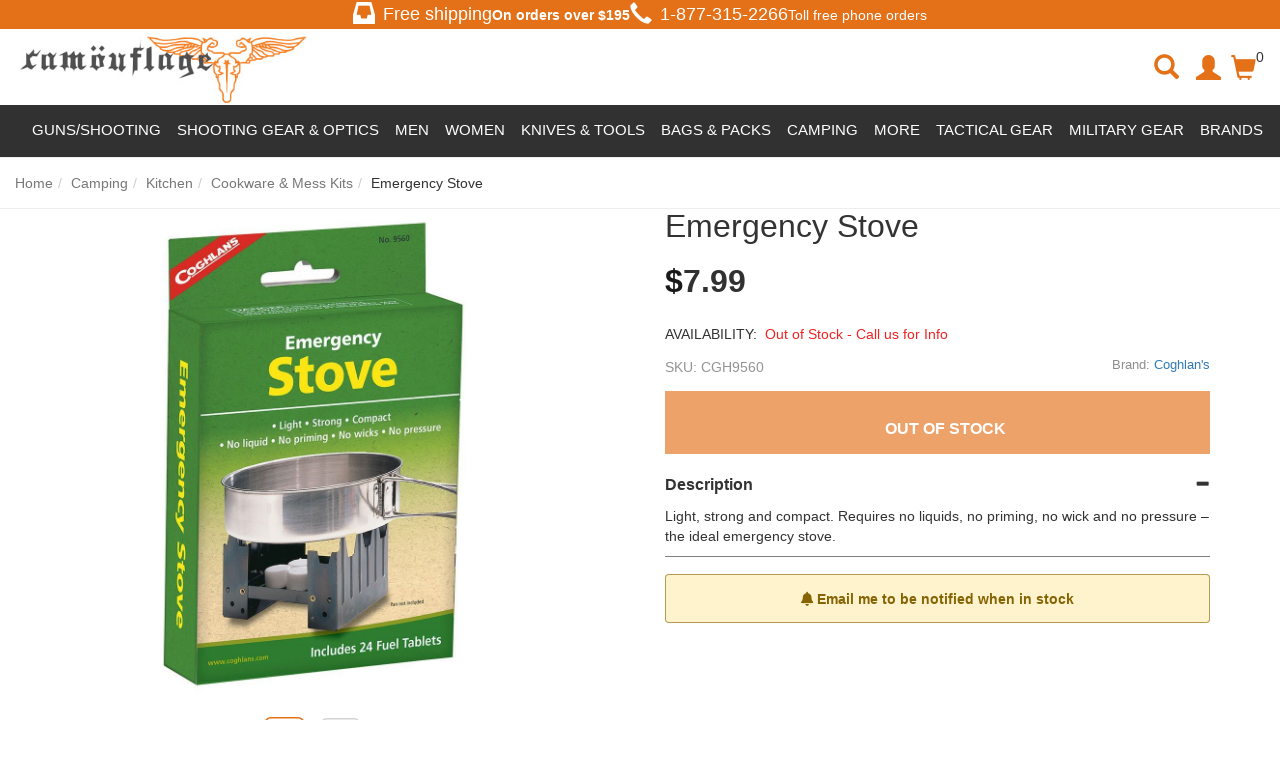

--- FILE ---
content_type: text/html; charset=utf-8
request_url: https://www.camouflage.ca/coghlans-9560-emergency-stove
body_size: 119769
content:
<!DOCTYPE html>
<html lang="en">
<head>
    <meta charset="utf-8" />
    <title>Coghlans 9560 Emergency Stove | camouflage.ca</title><meta name="Keywords" content="Coghlans 9560 Emergency Stove" /><meta name="Description" content="Coghlans 9560 Emergency Stove" /><link rel="canonical" href="https://www.camouflage.ca/coghlans-9560-emergency-stove" /><meta property="og:type" content="product" /><meta property="og:title" content="Coghlans 9560 Emergency Stove | camouflage.ca" /><meta property="og:url" content="https://www.camouflage.ca/coghlans-9560-emergency-stove" /><meta property="og:image" content="https://images.camouflage.ca//images/products/medium/CGH9560.jpg" /><meta property="og:description" content="Coghlans 9560 Emergency Stove" /><meta property="og:site_name" content="Camouflage" /><meta name="twitter:card" content="summary"/>
    <meta name="viewport" content="width=device-width, initial-scale=1.0">
    <link rel="stylesheet" type="text/css" href="//camouflageca.b-cdn.net/styles/default_0_en_everywhere_headtag_F5102101863916EE0C7644A69B712265.css" integrity="sha384-z6qwETcDuEPvrUwYCYYx/EOqvW4NC/WlGwKnhWjsC2oYdjzMJVv/RWs/KJZHbG+v" crossorigin="anonymous" />
    
    <link rel="stylesheet" type="text/css" href="//camouflageca.b-cdn.net/styles/default_0_en_product_headtag_F056880652273D4487FAD91B6C3896E5.css" integrity="sha384-D0jn8eUlav1pDbo5P5YXouRKKszpcQJglJyfcvUYJQTs2DH7126R+U1kUpfTLwPj" crossorigin="anonymous" />

    <link rel="apple-touch-icon" sizes="57x57" href="/apple-icon-57x57.png">
    <link rel="apple-touch-icon" sizes="60x60" href="/apple-icon-60x60.png">
    <link rel="apple-touch-icon" sizes="72x72" href="/apple-icon-72x72.png">
    <link rel="apple-touch-icon" sizes="76x76" href="/apple-icon-76x76.png">
    <link rel="apple-touch-icon" sizes="114x114" href="/apple-icon-114x114.png">
    <link rel="apple-touch-icon" sizes="120x120" href="/apple-icon-120x120.png">
    <link rel="apple-touch-icon" sizes="144x144" href="/apple-icon-144x144.png">
    <link rel="apple-touch-icon" sizes="152x152" href="/apple-icon-152x152.png">
    <link rel="apple-touch-icon" sizes="180x180" href="/apple-icon-180x180.png">
    <link rel="icon" type="image/png" sizes="192x192" href="/android-icon-192x192.png">
    <link rel="icon" type="image/png" sizes="32x32" href="/favicon-32x32.png">
    <link rel="icon" type="image/png" sizes="96x96" href="/favicon-96x96.png">
    <link rel="icon" type="image/png" sizes="16x16" href="/favicon-16x16.png">
    <link rel="manifest" href="/manifest.json">
    <meta name="msapplication-TileColor" content="#ffffff">
    <meta name="msapplication-TileImage" content="/ms-icon-144x144.png">
    <meta name="theme-color" content="#ffffff">
    <link rel="preload" href="//camouflageca.b-cdn.net/themes/default/webfonts/fa-solid-900.woff2" as="font" crossorigin>
    <link rel="preload" href="//camouflageca.b-cdn.net/themes/default/webfonts/fa-brands-400.woff2" as="font" crossorigin>
    <link rel="preload" href="//camouflageca.b-cdn.net/themes/bootstrap3/fonts/glyphicons-halflings-regular.woff2" as="font" crossorigin>
    <script type="text/javascript" src="//camouflageca.b-cdn.net/themes/default/everywhere/jquery.min.js"></script>
    <meta name="google-site-verification" content="HvSv4fy7NkdsDSlqJEI0rfVgpd0cCtMLpFpcRZDgVGc" />
    <script>
    (function (w, d, s, l, i) {
            w[l] = w[l] || []; w[l].push({
                'gtm.start':
                    new Date().getTime(), event: 'gtm.js'
            }); var f = d.getElementsByTagName(s)[0],
                j = d.createElement(s), dl = l != 'dataLayer' ? '&l=' + l : ''; j.async = true; j.src =
                    'https://www.googletagmanager.com/gtm.js?id=' + i + dl; f.parentNode.insertBefore(j, f);
        })(window, document, 'script', 'dataLayer', 'GTM-N5WFJLDV');</script>
    
</head>
<body itemscope itemtype="http://schema.org/WebPage">

    <div class="" id="header-container">
        <section class="most-top"><div class="free-shipping-div"><span class="glyphicon glyphicon-inbox header-glyph"></span><h4>Free shipping</h4><b>On orders over $<span id="FreeShippingTxt"></span></b></div><div class="hidden-xs hidden-sm tollfree-call-div"><div style="font-size: 18px; display: flex; align-items: center;"><span class="glyphicon glyphicon-earphone header-glyph"></span><a style="color: #fff;" href="tel:1-877-315-2266"><h4>1-877-315-2266</h4></a></div>Toll free phone orders</div></section>
        <header class="clearfix" id="header-desktop"><div class="col-xs-12 col-sm-12 col-md-3 container-logo"><button type="button" class="btn btn-link hamburger-button cd-dropdown-trigger hidden-md hidden-lg" ><span class="sr-only">Toggle navigation</span><span class="glyphicon glyphicon-menu-hamburger"></span></button><div class="logo-div"><a href="https://www.camouflage.ca"><img src="https://camouflageca.b-cdn.net/themes/default/images/logo.jpg" title="Camouflage" alt="Camouflage"></a></div></div><div class="col-xs-4 col-sm-4 hidden-md hidden-lg container-btns"><a class="btn search-icon serach-icon-mobile"><span class="glyphicon glyphicon-search serach-icon"></span></a><!--<a href="#" class="btn" id="btn-mobile-search" data-toggle="collapse" data-target="#search-div"><span class="glyphicon glyphicon-search"></span></a>--><a class="btn" id="btn-mobile-mini-cart" style="display: flex; margin-top: 1rem;" data-toggle="dropdown"><span class="glyphicon glyphicon-shopping-cart"></span> <span class="header-cart-info">0</span></a><div class="dropdown-menu mini-cart" id="mobile-mini-cart"> <div class="clearfix" id="mini-cart-container"><div class="cart-popup-row">Your cart is currently empty.</div><div class="cart-popup-row" style="border:0;"><div class="cart-popup-total">Total: <span class="pull-right"></span></div><a href="/checkout" class="btn btn-orange" id="mini-checkout">Secured Checkout</a><a href="/cart" class="btn btn-default">View Cart</a> </div></div></div></div><div class="overlay-div hidden"></div><div class="search-div hidden col-xs-12 col-sm-12 col-md-5 collapse" style="margin-top:15px;" id="search-div"><span class="glyphicon glyphicon-remove close-search-icon"></span><form action="/search" method="get" class="col-xs-12 col-sm-10 col-md-12 form" role="search" id="search-form"><!--<p style="font-size: 24px; font-weight: bolder;">Search for products, brands, and more...</p>--><div class="form-group has-feedback top-search-div"><label class="control-label sr-only" for="searchPhrase">Search</label><input type="text" name="q" placeholder="Search for products, brands, and more..." value="" class="form-control" id="searchPhrase" style="border-radius: 32px"><button type="submit" class="btn btn-link form-control-feedback buttonSearch" style="border-radius: 0 32px 32px 0;"><span class="submit-icon glyphicon glyphicon-search"></span></button></div><!--<div class="Search-Suggestions" style="padding: 20px 0; margin: 0 auto;"><p style="font-size: 18px; font-weight: bolder;">POPULAR SEARCHS</p><div class="row suggestion-tag-div"><a class="col-lg-3 col-md-3 col-sm-6 col-xs-6 suggestion-tag" href="#"><img style="width: 50%;" src="https://camouflageca.b-cdn.net/themes/default/images/featured-2.jpg" alt=""><p style="color: black; font-size: 16px;">New Arrivals</p></a><a class="col-lg-3 col-md-3 col-sm-6 col-xs-6 suggestion-tag" href="#"><img style="width: 50%;" src="https://camouflageca.b-cdn.net/themes/default/images/featured-2.jpg" alt=""><p style="color: black; font-size: 16px;">Discounted</p></a><a class="col-lg-3 col-md-3 col-sm-6 col-xs-6 suggestion-tag" href="#"><img style="width: 50%;" src="https://camouflageca.b-cdn.net/themes/default/images/featured-2.jpg" alt=""><p style="color: black; font-size: 16px;">T-shirt</p></a><a class="col-lg-3 col-md-3 col-sm-6 col-xs-6 suggestion-tag" href="#"><img style="width: 50%;" src="https://camouflageca.b-cdn.net/themes/default/images/featured-2.jpg" alt=""><p style="color: black; font-size: 16px;">Backpacks</p></a></div></div>--><div><div class="modal" id="livestream_scanner"><div class="modal-dialog"><div class="modal-content"><div class="modal-header"><button type="button" class="close" data-dismiss="modal" aria-label="Close"><span aria-hidden="true">&times;</span></button><h4 class="modal-title">Barcode Scanner</h4></div><div class="modal-body" style="position: static"><div id="interactive" class="viewport"></div><div class="error"></div></div><div class="modal-footer"><label class="btn btn-default pull-left"><i class="fa fa-camera"></i> Use camera app<input type="file" accept="image/*;capture=camera" capture="camera" class="hidden" /></label><button type="button" class="btn btn-primary" data-dismiss="modal">Close</button></div></div><!-- /.modal-content --></div><!-- /.modal-dialog --></div><!-- /.modal --></div></form><div class="col-xs-2 col-sm-2 col-md-12" id="scan-btn"><div class="input-group"><span class="input-group-btn"><button class="col-xs-12 btn" type="button" data-toggle="modal" data-target="#livestream_scanner"><i class="fas fa-barcode"></i></button></span></div><!-- /input-group --><p>Barcode</p></div><!-- /.col-lg-6 --></div><div class="hidden-xs hidden-sm col-md-3 custom-col"><ul class="hidden-xs hidden-sm nav navbar-nav navbar-right"><li class="search-icon"><span class="glyphicon glyphicon-search serach-icon"></span></li><li class="user-avatar"><a class="btn nav-account" id="myaccount" href="/account/manage"><span class="glyphicon glyphicon-user"></span></a></li><li class="cart-icon"><a class="btn nav-cart dropdown" id="mini-cart-button" style="display: flex;" data-toggle="dropdown"><span class="glyphicon glyphicon-shopping-cart"></span> <span class="header-cart-info">0</span></a><div class="dropdown-menu mini-cart" id="mini-cart"> <div class="clearfix" id="mini-cart-container"><div class="cart-popup-row">Your cart is currently empty.</div><div class="cart-popup-row" style="border:0;"><div class="cart-popup-total">Total: <span class="pull-right"></span></div><a href="/checkout" class="btn btn-orange" id="mini-checkout">Secured Checkout</a><a href="/cart" class="btn btn-default">View Cart</a> </div></div></div></li></ul></div></header>
        <nav class="clearfix"><div class="navbar navbar-default"><!-- Collect the nav links, forms, and other content for toggling --><div id="sb-offcanvas"><ul class="nav navbar-nav" style="position: relative;"><li class="cd-dropdown-wrapper" style="position: static !important;"><!--<a class="text-uppercase cd-dropdown-trigger main-nav-button nav-sale" href="#products">Products</a>--><div class="supper-nav"><ul style="display: flex; color: #fff;"><li class="main-menu-list"><span id="guns-main">Guns/Shooting</span><ul class="sub-list hidden" style="display: flex; justify-content: space-between;"><li class="large" id=""><a href="/guns">Guns</a></li><div class="" style="display: flex;"><div class="left-side-menu"><div class="first-row row"><div class="col-lg-3" style="display: flex; flex-direction:column;"><li class="top-link" id="top-link"><a href="/airsoft-gun">Airsoft Guns</a></li><a class="listed-link" href="/airsoft-rifle">Airsoft Rifles</a><a class="listed-link" href="/airsoft-pistol">Airsoft Pistols</a><a class="listed-link" href="/airsoft-revolvers">Airsoft Revolvers</a><a class="listed-link" href="/airsoft-shotguns">Airsoft Shotguns</a><a class="listed-link" href="/airsoft-sniper-rifle">Airsoft Sniper Rifles</a><p class="show-more-links" style="padding: 0 8px;">Show More</p><div class="hidden-links hidden" style="display: none;"><a class="listed-link" href="/airsoft-smg">Airsoft SMGs</a><a class="listed-link" href="/grenade-launchers">Grenade Launchers</a></div> <p class="show-less-links hidden" style="padding: 0 8px;">Show Less</p></div><div class="col-lg-3" style="display: flex; flex-direction:column;"><li class="top-link" id="top-link"><a href="/bb-gun">Steel BB Guns</a></li><a class="listed-link" href="/bb-pistol">Steel BB Pistols</a><a class="listed-link" href="/bb-rifle">Steel BB Rifles</a><a class="listed-link" href="/steel-bb-revolvers">Steel BB Revolvers</a></div><div class="col-lg-3" style="display: flex; flex-direction:column;"><li class="top-link" id="top-link"><a href="/pellet-gun">Pellet Guns</a></li><a class="listed-link" href="/pellet-pistol">Pellet Pistols</a><a class="listed-link" href="/pellet-rifle">Pellet Rifles</a><a class="listed-link" href="/pellet-revolvers">Pellet Revolvers</a></div><div class="col-lg-3" style="display: flex; flex-direction:column;"><li class="top-link" id="top-link"><a href="/ammo-co2-gas">Ammo &amp; CO2 &amp; Gas</a></li><a class="listed-link" href="/airsoft-bbs">Airsoft Ammo</a><a class="listed-link" href="/steel-bbs">Steel BB Ammo</a><a class="listed-link" href="/pellet-ammo">Pellet Ammo</a><a class="listed-link" href="/co2-cartridges">CO2 &amp; Green Gas</a><a class="listed-link" href="/arrow-bolts">Arrows &amp; Bolts</a><p class="show-more-links" style="padding: 0 8px;">Show More</p><div class="hidden-links hidden" style="display: none;"><a class="listed-link" href="/slingshot-ammo">Slingshot Ammo</a><a class="listed-link" href="/blank-ammo">Blank Ammo</a></div><p class="show-less-links hidden" style="padding: 0 8px;">Show Less</p></div></div><div class="second-row row"><div class="col-lg-3" style="display: flex; flex-direction:column;"><li class="top-link" id="top-link"><a href="/spare-mags-clips">Spare Mags &amp; Clips</a></li><a class="listed-link" href="/airsoft-magazine">Airsoft Magazines</a><a class="listed-link" href="/steel-bb-mags-clips">Steel BB Mags &amp; Clips</a><a class="listed-link" href="/pellet-magazine">Pellet Mags &amp; Clips</a><a class="listed-link" href="/gun-speed-loaders">Magazine Speedloaders</a></div><div class="col-lg-3" style="display: flex; flex-direction:column;"><li class="top-link" id="top-link"><a href="/paintball-training">Paintball &amp; Training</a></li><a class="listed-link" href="/training-guns">Training Guns</a><a class="listed-link" href="/training-gun-ammo">Training Gun Ammo</a><a class="listed-link" href="/training-gun-mags">Training Gun Mags</a></div><div class="col-lg-3" style="display: flex; flex-direction:column;"><li class="top-link" id="top-link"><a href="/hunting">Hunting &amp; Shooting</a></li><a class="listed-link" href="/air-bows">Airbow Guns</a><a class="listed-link" href="/archery-crossbow">Crossbow</a><a class="listed-link" href="/blank-gun">Blank Guns</a></div><div class="col-lg-3 filterd-product-section"></div></div><!--<div class="image-tags row"><a class="col-lg-4" href="/#"><img src="https://camouflageca.b-cdn.net/themes/default/images/logo-footer.jpg" title="Camouflage"alt="Camouflage"></a><a class="col-lg-4" href="/#"><img src="https://camouflageca.b-cdn.net/themes/default/images/logo-footer.jpg" title="Camouflage"alt="Camouflage"></a><a class="col-lg-4" href="/#"><img src="https://camouflageca.b-cdn.net/themes/default/images/logo-footer.jpg" title="Camouflage"alt="Camouflage"></a></div>--></div><div class="right-side-menu"><a class=""><img loading="lazy" style="width: 300px; height: 200px;" src="https://camouflageca.b-cdn.net/themes/default/images/guns.jpg"alt="Camouflage"></a><div class="filterd-links"><a class="listed-link" href="/blowback-pistols">Blowback Pistols</a><a class="listed-link" href="/full-auto-guns">Full Auto Guns</a><a class="listed-link" href="/airsoft-batteries-chargers">Airsoft Batteries &amp; Chargers</a><a class="listed-link" href="/airsoft-internals">Airsoft Internals</a></div></div></div></ul></li><li class="main-menu-list"><span id="shooting-main">Shooting Gear &amp; Optics</span><ul class="sub-list hidden" style="display: flex; justify-content: space-between;"><li class="large" id=""><a href="/shooting-gear-optics">Shooting Gear &amp; Optics</a></li><div class="left-side-menu"><div class="first-row row"><div class="col-lg-3" style="display: flex; flex-direction:column;"><li class="top-link" id="top-link"><a href="/scopes-optics">Scopes &amp; Optics</a></li><a class="listed-link" href="/gun-scope">Scopes</a><a class="listed-link" href="/gun-sight">Reflex Optics</a><a class="listed-link" href="/gun-flashlight-mounts">Gun Flashlights</a><a class="listed-link" href="/gun-laser-sights">Gun Lasers</a><a class="listed-link" href="/binoculars">Binoculars</a><p class="show-more-links" style="padding: 0 8px;">Show More</p><div class="hidden-links hidden" style="display: none;"><a class="listed-link" href="/spotting-scopes">Spotting Scopes</a><a class="listed-link" href="/chronographs">Chronographs</a></div><p class="show-less-links hidden" style="padding: 0 8px;">Show Less</p><!--<a class="listed-link" href="/Hunting-Scopes">Hunting Scopes</a>--></div><div class="col-lg-3" style="display: flex; flex-direction:column;"><li class="top-link" id="top-link"><a href="/gun-accessories">Gun Storage &amp; Supplies</a></li><a class="listed-link" href="/gun-holster">Gun Holsters</a><a class="listed-link" href="/gun-cases">Gun Cases</a><a class="listed-link" href="/ammo-can">Ammo Cans</a><a class="listed-link" href="/gun-targets">Targets &amp; Traps</a><a class="listed-link" href="/shooting-mats">Shooting Mats</a><!--<a class="listed-link" href="/Eye-Protection">Eye Protection</a>--><p class="show-more-links" style="padding: 0 8px;">Show More</p><div class="hidden-links hidden" style="display: none;"><a class="listed-link" href="/gun-cleaning-kit">Cleaning &amp; Maintenance</a></div><p class="show-less-links hidden" style="padding: 0 8px;">Show Less</p></div><div class="col-lg-3" style="display: flex; flex-direction:column;"><li class="top-link" id="top-link"><a href="/airsoft-external-parts">External Gun Parts</a></li><a class="listed-link" href="/airsoft-externals-handguards-rail-systems">Rail Mounts, Risers</a><a class="listed-link" href="/gun-handle-grip">Foregrips &amp; Bipods</a><a class="listed-link" href="/gun-sling">Slings &amp; Swivels</a><a class="listed-link" href="/airsoft-externals-barrel-accessories">Barrel Extensions &amp; Muzzle Brakes</a><a class="listed-link" href="/scope-rings">Scope Rings</a></div><div class="col-lg-3" style="display: flex; flex-direction:column;"><li class="top-link" id="top-link"><a href="/airsoft-essential-equipment">Airsoft Essential Equipment</a></li><a class="listed-link" href="/airsoft-smoke-grenades">Smoke Grenades</a><a class="listed-link" href="/gun-aeg-batteries">Airsoft Batteries &amp; Chargers</a><a class="listed-link" href="/airsoft-internal-parts">Airsoft Internal Parts</a><a class="listed-link" href="/airsoft-mask">Airsoft Face Protection</a><a class="listed-link" href="/airsoft-tracer-units">Airsoft Tracer Units</a></div></div><div class="second-row row"><div class="col-lg-3" style="display: flex; flex-direction:column;"><li class="top-link" id="top-link"><a href="/eyewear">Eyewear</a></li><a class="listed-link" href="/safety-glasses">Safety Glasses</a><a class="listed-link" href="/tactical-goggles">Safety Goggles</a></div></div></div><div class="right-side-menu"><!--<a class="" href="/#"><img style="width: 300px; height: 200px;" src="https://camouflageca.b-cdn.net/themes/default/images/featured-2.jpg" title="Camouflage"alt="Camouflage"></a><div class="filterd-links"><a class="listed-link" href="/#">Essential Equipment</a><a class="listed-link" href="/#">Internal Parts</a><a class="listed-link" href="/#">Shooting Mats</a><a class="listed-link" href="/#">Protections</a></div>--></div></ul></li><li class="main-menu-list"><span id="apparel-main">Men</span><ul class="sub-list hidden" style="display: flex; justify-content: space-between;"><div class="left-side-menu apparel-left-side-menu"><div class="first-row row" style="padding: 0 0 !important;"><li class="large" id="top-link"><a href="/mens-clothing">Men</a></li></div><div class="first-row row"><div class="col-lg-3" style="display: flex; flex-direction:column; margin: 0 7px;"><li class="top-link" id="top-link"><a href="/mens-tops">Tops</a></li><a class="listed-link" href="/mens-t-shirt">T-Shirts</a><a class="listed-link" href="/mens-tank-top">Tank Tops</a><a class="listed-link" href="/mens-sweatshirt-hoodie">Hoodies &amp; Sweatshirts</a><a class="listed-link" href="/mens-shirt">Long Sleeve Shirts</a><a class="listed-link" href="/button-up-shirts">Button Up Shirts</a><a class="listed-link" href="/mens-sweater">Sweaters</a><a class="listed-link" href="/polo-shirts">Polo Shirts</a></div><div class="col-lg-3" style="display: flex; flex-direction:column;"><li class="top-link" id="top-link"><a href="/mens-bottoms">Bottoms</a></li><a class="listed-link" href="/functional-pants">Functional Pants</a><a class="listed-link" href="/cargo-pants">Cargo Pants</a><a class="listed-link" href="/jeans">Jeans</a><a class="listed-link" href="/work-shorts">Work Shorts</a><a class="listed-link" href="/cargo-shorts">Cargo Shorts</a><a class="listed-link" href="/swim-shorts">Swim Shorts</a></div><div class="col-lg-3" style="display: flex; flex-direction:column;"><li class="top-link" id="top-link"><a href="/mens-outerwear">Outerwear</a></li><a class="listed-link" href="/mens-jacket">Field Jackets</a><a class="listed-link" href="/bomber-jackets">Bomber Jackets</a><a class="listed-link" href="/parkas">Parkas</a><a class="listed-link" href="/mens-raingear">Rain Jackets</a><a class="listed-link" href="/work-jackets">Work Jackets</a><a class="listed-link" href="/softshell-jackets">Softshell Jackets</a><p class="show-more-links" style="padding: 0 8px;">Show More</p><div class="hidden-links hidden" style="display: none;"><a class="listed-link" href="/fleece-jackets">Fleece Jackets</a><a class="listed-link" href="/insulated-jackets">Insulated Jackets</a><a class="listed-link" href="/hooded-jackets">Hooded Jackets</a></div><p class="show-less-links hidden" style="padding: 0 8px;">Show Less</p></div><div class="col-lg-3" style="display: flex; flex-direction:column;"><li class="top-link" id="top-link"><a href="/mens-vest">Vests</a></li><a class="listed-link" href="/insulated-vests">Insulated Vests</a><a class="listed-link" href="/work-vests">Work Vests</a><a class="listed-link" href="/utility-fishing-vests">Utility &amp; Fishing Vests</a><a class="listed-link" href="/puffer-vests">Puffer Vests</a></div></div><div class="second-row row"><div class="col-lg-3" style="display: flex; flex-direction:column; margin: 0 7px;"><li class="top-link" id="top-link"><a href="/baselayer-underwear">Baselayer &amp; Underwear</a></li><a class="listed-link" href="/mens-thermal-tops">Baselayer Tops</a><a class="listed-link" href="/mens-thermal-bottoms">Baselayer Bottoms</a><a class="listed-link" href="/mens-underwear">Underwear</a></div><div class="col-lg-3" style="display: flex; flex-direction:column;"><li class="top-link" id="top-link"><a href="/coveralls-overalls-bibs">Overalls &amp; Coveralls</a></li><a class="listed-link" href="/work-wear-clothes">Work Overalls</a><a class="listed-link" href="/flight-suits">Flight Suits</a></div><div class="col-lg-3" style="display: flex; flex-direction:column;"><li class="top-link" id="top-link"><a href="/gloves">Gloves</a></li><a class="listed-link" href="/work-gloves">Work Gloves</a><a class="listed-link" href="/leather-gloves">Leather Gloves</a><a class="listed-link" href="/impact-resistant-gloves">Impact-Resistant Gloves</a><a class="listed-link" href="/heat-resistant-gloves">Cold Weather Gloves</a><a class="listed-link" href="/cut-resistant-gloves">Cut Resistant Gloves</a><p class="show-more-links" style="padding: 0 8px;">Show More</p><div class="hidden-links hidden" style="display: none;"><a class="listed-link" href="/fingerless-gloves">Fingerless</a><a class="listed-link" href="/all-purpose-gloves">Glove Liners</a></div><p class="show-less-links hidden" style="padding: 0 8px;">Show Less</p></div><div class="col-lg-3" style="display: flex; flex-direction:column;"><li class="top-link" id="top-link"><a href="/clothing-accessories">Apparel Accessories</a></li><a class="listed-link" href="/belts">Belts &amp; Suspenders</a><a class="listed-link" href="/elbow-knee-pad">Knee &amp; Elbow Pads</a><a class="listed-link" href="/aviator-sunglasses">Sunglasses</a><a class="listed-link" href="/watches">Watches</a><a class="listed-link" href="/rings">Rings</a></div></div><div class="third-row row"><div class="col-lg-6 row" style="padding-left: 7px !important;"><div><li class="top-link" id="top-link"><a href="/headwear">Headwear</a></li></div><div class="col-lg-6" style="display: flex; flex-direction:column;"><li class="top-link" id="top-link"><a href="/hat-cap">Hats &amp; Caps</a></li><a class="listed-link" href="/military-beret">Military Berets</a><a class="listed-link" href="/beanie-toque-watch-cap">Beanies &amp; Toques</a><a class="listed-link" href="/boonie-hat">Boonie Hats</a><a class="listed-link" href="/winter-hats">Winter Hats</a><p class="show-more-links" style="padding: 0 8px;">Show More</p><div class="hidden-links hidden" style="display: none;"><a class="listed-link" href="/trucker-hats">Trucker Hats</a><a class="listed-link" href="/airsoft-helmet">Helmets</a></div><p class="show-less-links hidden" style="padding: 0 8px;">Show Less</p></div><div class="col-lg-6" style="display: flex; flex-direction:column;"><li class="top-link" id="top-link"><a href="/face-coverings">Face Coverings</a></li><a class="listed-link" href="/balaclava">Balaclavas</a><a class="listed-link" href="/shemagh-keffiyeh-tactical-scarf">Shemagh &amp; Keffiyehs</a><a class="listed-link" href="/bandana">Bandanas</a><a class="listed-link" href="/tactical-face-masks">Face Masks</a><!--<a class="listed-link" href="/#">Neckties &amp; Scarves</a>--></div></div><div class="col-lg-6 row" style="margin: 0 !important;"><li class="top-link" id="top-link"><a href="/footwear">Footwear</a></li><div class="col-lg-4" style="display: flex; flex-direction:column; padding-left: 15px !important;"><li class="top-link"  id="top-link"><a href="/tactical-boots">Boots</a></li><a class="listed-link" href="/work-boots">Work Boots</a><a class="listed-link" href="/combat-boots">Combat Boots</a><a class="listed-link" href="/winter-boots">Winter Boots</a><a class="listed-link" href="/mens-socks">Socks</a><a class="listed-link" href="/shoelaces-boot-laces">Laces</a><p class="show-more-links" style="padding: 0 8px;">Show More</p><div class="hidden-links hidden" style="display: none;"><a class="listed-link" href="/insoles">Insoles</a><a class="listed-link" href="/shoe-boot-care">Shoe care</a></div><p class="show-less-links hidden" style="padding: 0 8px;">Show Less</p></div></div></div></div><div class="right-side-menu apparel-right-side-menu"></div></ul></li><li class="main-menu-list"><span id="bags-main">Women</span><ul class="sub-list hidden" style="display: flex; justify-content: space-between;"><li class="large" id=""><a href="/women-clothing">Women</a></li><div class="left-side-menu" style="padding: 15px 0;"><div class="first-row row"><div class="col-lg-3" style="display: flex; flex-direction:column;"><li class="top-link" id="top-link"><a href="/womens-tops">Top</a></li><a class="listed-link" href="/womens-t-shirt">T-Shirts</a><a class="listed-link" href="/women-long-sleeve-shirts">Long Sleeve Shirts</a></div><div class="col-lg-3" style="display: flex; flex-direction:column;"><li class="top-link" id="top-link"><a href="/womens-bottoms">Bottoms</a></li><a class="listed-link" href="/womens-pants">Pants</a><a class="listed-link" href="/womens-shorts-skirt">Shorts</a></div><div class="col-lg-3" style="display: flex; flex-direction:column;"><li class="top-link" id="top-link"><a href="/womens-swimwear">Swimwear</a></li></div><div class="col-lg-3" style="display: flex; flex-direction:column;"><li class="top-link" id="top-link"><a href="/women-activewear">Activewear</a></li></div></div></div><div class="right-side-menu"><!--<a class="" href="/airsoft-gun"><img style="width: 300px; height: 200px;" src="https://camouflageca.b-cdn.net/themes/default/images/featured-2.jpg" title="Camouflage"alt="Camouflage"></a><div class="filterd-links"><a class="listed-link" href="/#">Sling Bags</a><a class="listed-link" href="/#">Cargo Bags</a><a class="listed-link" href="/#">Hip Packs</a><a class="listed-link" href="/#">Totes</a></div>--></div></ul></li><li class="main-menu-list"><span id="knives-main">Knives &amp; Tools</span><ul class="sub-list hidden" style="display: flex; justify-content: space-between;"><li class="large" id=""><a href="/knives-tools">Knives</a></li><div class="left-side-menu"><div class="first-row row"><div class="col-lg-3" style="display: flex; flex-direction:column;"><li class="top-link" id="top-link"><a href="/folding-knives">Folding Knives</a></li><a class="listed-link" href="/edc-knives">EDC Knives</a><a class="listed-link" href="/tactical-folding">Tactical Folding</a><a class="listed-link" href="/folding-pocket-knives">Pocket Knives</a><a class="listed-link" href="/multi-tool">Multi-Tool Knives</a><a class="listed-link" href="/rescue-knives">Rescue Knives</a></div><div class="col-lg-3" style="display: flex; flex-direction:column;"><li class="top-link" id="top-link"><a href="/fixed-blade-knives">Fixed Blade Knives</a></li><a class="listed-link" href="/combat-knives">Combat Knives</a><a class="listed-link" href="/tactical-fixed-knives">Tactical Fixed Knives</a><a class="listed-link" href="/hunting-knives">Hunting Knives</a><a class="listed-link" href="/survival-knives">Survival Knives</a><a class="listed-link" href="/bushcraft-knives">Bushcraft Knives</a> </div><div class="col-lg-3" style="display: flex; flex-direction:column;"><li class="top-link" id="top-link"><a href="/self-defence">Restraints &amp; Defense</a></li><a class="listed-link" href="/baton-nightstick">Batons</a><a class="listed-link" href="/handcuffs">Handcuffs</a><a class="listed-link" href="/knuckles">Knuckles</a><a class="listed-link" href="/fighting-walking-stick">Bats &amp; Canes</a><a class="listed-link" href="/tactical-pen">Kubotan &amp; Pens</a><div class="hidden-links hidden" style="display: none;"></div></div><div class="col-lg-3" style="display: flex; flex-direction:column;"><li class="top-link" id="top-link"><a href="/specialty-knives">Specialty Knives</a></li><a class="listed-link" href="/throwing-knives">Throwing Knives</a><a class="listed-link" href="/machete">Machetes</a><a class="listed-link" href="/butterfly-otf">Butterfly &amp; OTF</a><a class="listed-link" href="/karambit">Karambit Knives</a><a class="listed-link" href="/boot-knives">Boot Knives</a><p class="show-more-links" style="padding: 0 8px;">Show More</p><div class="hidden-links hidden" style="display: none;"><a class="listed-link" href="/spear">Spears</a><!--<a class="listed-link" href="/sword">Swords</a>--></div><p class="show-less-links hidden" style="padding: 0 8px;">Show Less</p></div></div><div class="second-row row"><div class="col-lg-3" style="display: flex; flex-direction:column;"><li class="top-link" id="top-link"><a href="/axe-hatchet-tomahawk">Axes, Hatchets &amp; Shovels</a></li><a class="listed-link" href="/survival-hatchets">Survival Hatchets</a><a class="listed-link" href="/tactical-tomahawks">Tactical Tomahawks</a><a class="listed-link" href="/axe-sheath">Throwing Axes</a><a class="listed-link" href="/multi-function-entrenching-tools">Entrenching Tool</a></div><div class="col-lg-3" style="display: flex; flex-direction:column;"><li class="top-link" id="top-link"><a href="/knives-tools-accessories">Knife Accessories</a></li><a class="listed-link" href="/knife-sharpener">Knife Sharpeners</a><a class="listed-link" href="/knife-sheath">Sheaths &amp; Holsters</a><a class="listed-link" href="/knife-maintenance-kits">Knife Maintenance Kits</a><a class="listed-link" href="/handle-grips-scales">Handle Grips &amp; Scales</a><a class="listed-link" href="/replacement-blades">Replacement Blades</a><a class="listed-link" href="/scissors-shears">Shears &amp; Scissors</a></div><div class="col-lg-3" style="display: flex; flex-direction:column;"><li class="top-link" id="top-link"><a href="/sword">Swords</a></li><a class="listed-link" href="/katanas">Katanas</a><a class="listed-link" href="/training-sword">Training Swords</a><a class="listed-link" href="/wakizashis">Wakizashis</a></div></div></div><div class="right-side-menu"><!--<a class="" href="/airsoft-gun"><img style="width: 300px; height: 200px;" src="https://camouflageca.b-cdn.net/themes/default/images/featured-2.jpg" title="Camouflage"alt="Camouflage"></a><div class="filterd-links"><a class="listed-link" href="/#">Tools</a><a class="listed-link" href="/#">Sharpeners</a><a class="listed-link" href="/#">Hatchets</a><a class="listed-link" href="/#">Boot Knives</a></div>--></div></ul></li><li class="main-menu-list"><span id="bags-main">Bags &amp; Packs</span><ul class="sub-list hidden" style="display: flex; justify-content: space-between;"><li class="large" id=""><a href="/bags-packs">Bags / Packs</a></li><div class="left-side-menu" style="padding: 15px 0;"><div class="first-row row"><div class="col-lg-3" style="display: flex; flex-direction:column;"><a class="listed-link" href="/backpack">Backpacks</a><a class="listed-link" href="/shoulder-bag">Messenger Bags</a><a class="listed-link" href="/duffel-bag">Duffel &amp; Cargo Bags</a><!--<a class="listed-link" href="/#">Fanny Packs</a>--><a class="listed-link" href="/gun-cases-range-bags">Range Bags</a><a class="listed-link" href="/sling-bags">Sling Bags</a></div><div class="col-lg-3" style="display: flex; flex-direction:column;"><a class="listed-link" href="/tool-bags">Tool &amp; Pilot Bags</a><a class="listed-link" href="/pouch">Pouches</a><a class="listed-link" href="/totes">Totes</a><a class="listed-link" href="/wallets">Wallets</a></div></div></div><div class="right-side-menu"><!--<a class="" href="/airsoft-gun"><img style="width: 300px; height: 200px;" src="https://camouflageca.b-cdn.net/themes/default/images/featured-2.jpg" title="Camouflage"alt="Camouflage"></a><div class="filterd-links"><a class="listed-link" href="/#">Sling Bags</a><a class="listed-link" href="/#">Cargo Bags</a><a class="listed-link" href="/#">Hip Packs</a><a class="listed-link" href="/#">Totes</a></div>--></div></ul></li><li class="main-menu-list"><span id="camping-main">Camping</span><ul class="sub-list hidden" style="display: flex; justify-content: space-between;"><li class="large" id=""><a href="/outdoor-adventure">Camping</a></li><div class="left-side-menu"><div class="first-row row"><div class="col-lg-3" style="display: flex; flex-direction:column;"><li class="top-link" id="top-link"><a href="/outdoor-camping-equpiment">Camping Essentials</a></li><a class="listed-link" href="/bear-spray">Bear &amp; Pepper Spray</a><a class="listed-link" href="/first-aid-kit-supplies">First Aid</a><a class="listed-link" href="/compass">Compass &amp; Signaling</a><a class="listed-link" href="/insect-repellent">Bug Spray &amp; Repellent</a><a class="listed-link" href="/fire-starter">Fire Starters</a><p class="show-more-links" style="padding: 0 8px;">Show More</p><div class="hidden-links hidden" style="display: none;"><a class="listed-link" href="/hygiene">Hygiene</a></div><p class="show-less-links hidden" style="padding: 0 8px;">Show Less</p></div><div class="col-lg-3" style="display: flex; flex-direction:column;"><li class="top-link" id="top-link"><a href="/camping-accessories">Camping Accessories</a></li><a class="listed-link" href="/paracord-canada">Paracord</a><a class="listed-link" href="/tarps">Tarps</a><a class="listed-link" href="/camo-netting">Camo Netting</a><a class="listed-link" href="/ghillie-suit">Ghillie Suits</a><a class="listed-link" href="/cots-chairs">Cots &amp; Chairs</a><p class="show-more-links" style="padding: 0 8px;">Show More</p><div class="hidden-links hidden" style="display: none;"><a class="listed-link" href="/climbing-gear">Climbing Gear</a><a class="listed-link" href="/solar-power-banks">Solar &amp; Power Banks</a><a class="listed-link" href="/towels">Towels</a><a class="listed-link" href="/pumps">Pumps</a><a class="listed-link" href="/repair-kit">Tools &amp; Repair Kits</a></div><p class="show-less-links hidden" style="padding: 0 8px;">Show Less</p></div><div class="col-lg-3" style="display: flex; flex-direction:column;"><li class="top-link" id="top-link"><a href="/tents-sleeping">Tents &amp; Sleeping</a></li><a class="listed-link" href="/tents">Tents</a><a class="listed-link" href="/sleeping-bag">Sleeping Bags</a><a class="listed-link" href="/blanket">Blankets</a><a class="listed-link" href="/folding-cot">Cots</a><a class="listed-link" href="/hammocks">Hammocks</a><p class="show-more-links" style="padding: 0 8px;">Show More</p><div class="hidden-links hidden" style="display: none;"><a class="listed-link" href="/sleeping-pad">Mats &amp; Air Beds</a></div><p class="show-less-links hidden" style="padding: 0 8px;">Show Less</p></div><div class="col-lg-3" style="display: flex; flex-direction:column;"><li class="top-link" id="top-link"><a href="/lightstick-glow-stick-chemlight">Lighting</a></li><a class="listed-link" href="/flashlight">Flashlights</a><a class="listed-link" href="/headlamp">Headlamps</a><a class="listed-link" href="/candles-lanterns">Candles &amp; Lanterns</a></div></div><div class="second-row row"><div class="col-lg-3" style="display: flex; flex-direction:column;"><li class="top-link" id="top-link"><a href="/hydration-pack">Hydration</a></li><a class="listed-link" href="/water-purifier">Water Treatment</a><a class="listed-link" href="/hydration-packs-bladders">Hydration Packs &amp; Bladders</a><a class="listed-link" href="/canteen">Water Storage</a></div><div class="col-lg-3" style="display: flex; flex-direction:column;"><li class="top-link" id="top-link"><a href="/kitchen">Kitchen</a></li><a class="listed-link" href="/utensils">Utensils</a><a class="listed-link" href="/cookware">Cookware &amp; Mess Kits</a><a class="listed-link" href="/camp-stove">Stoves</a></div></div></div><div class="right-side-menu"><!--<a class="" href="/airsoft-gun"><img style="width: 300px; height: 200px;" src="https://camouflageca.b-cdn.net/themes/default/images/featured-2.jpg" title="Camouflage"alt="Camouflage"></a><div class="filterd-links"><a class="listed-link" href="/#">Flashlights</a><a class="listed-link" href="/#">Netting</a><a class="listed-link" href="/#">Signaling</a><a class="listed-link" href="/#">Spray</a></div>--></div></ul></li><li class="main-menu-list"><span id="more-main">More</span><ul class="sub-list hidden" style="display: flex; justify-content: space-between;"><li class="large" id=""><a href="/more">More</a></li><div class="left-side-menu"><div class="first-row row"><div class="col-lg-3" style="display: flex; flex-direction:column;"><li class="top-link" id="top-link"><a href="/patches">Patches &amp; Emblems</a></li><a class="listed-link" href="/moral-patches">Moral Patches</a><a class="listed-link" href="/country-patches">Country Patches</a><a class="listed-link" href="/text-patches">Text Patches</a><a class="listed-link" href="/pins">Pins</a><a class="listed-link" href="/military-stickers-decals">Stickers</a><a class="listed-link" href="/badges">Badges</a></div><div class="col-lg-3" style="display: flex; flex-direction:column;"><li class="top-link" id="top-link"><a href="/childrens-clothing">Kids</a></li><a class="listed-link" href="/childrens-tops">Tops</a><a class="listed-link" href="/childrens-outerwear">Coveralls</a><a class="listed-link" href="/childrens-bottoms">Bottoms</a> </div><div class="col-lg-3" style="display: flex; flex-direction:column;"><li class="top-link" id="top-link"><a href="/costumes">Halloween</a></li><a class="listed-link" href="/costumes-mens">Mens Costumes</a><a class="listed-link" href="/costumes-womens">Women&#39;s Costumes</a><a class="listed-link" href="/costumes-wigs-masks-hats">Halloween Accessories</a> </div><div class="col-lg-3" style="display: flex; flex-direction:column; padding-top: 10px;"><a class="listed-link" href="/military-dog-tags">Dog Tags</a><a class="listed-link" href="/batteries">Batteries &amp; Chargers</a><a class="listed-link" href="/self-defence-misc">Training Manuals</a><a class="listed-link" href="/camouflage-face-paint">Face Paints</a><a class="listed-link" href="/flags">Flags</a><a class="listed-link" href="/lighters">Lighters</a><a class="listed-link" href="/locks">Locks</a><a class="listed-link" href="/keychains">Keychains</a><a class="listed-link" href="/whistles">Whistles</a><a class="listed-link" href="/flasks">Flasks</a><a class="listed-link" href="/umbrellas">Umbrellas</a><!--<a class="listed-link" href="/military-stickers-decals">Stickers &amp; Decals</a><a class="listed-link" href="/Pins">Pins</a>--></div></div></div><div class="right-side-menu"><!--<a class="" href="/airsoft-gun"><img style="width: 300px; height: 200px;" src="https://camouflageca.b-cdn.net/themes/default/images/featured-2.jpg" title="Camouflage"alt="Camouflage"></a><div class="filterd-links"><a class="listed-link" href="/#">Badges</a><a class="listed-link" href="/#">Paint</a><a class="listed-link" href="/#">Manuals</a><a class="listed-link" href="/#">Locks</a></div>--></div></ul></li><li class="main-menu-list"><span id="tactical-main">Tactical Gear</span><ul class="sub-list hidden" style="display: flex; justify-content: space-between;"><li class="large" id=""><a href="/tactical-gear">Tactical Gear</a></li><div class="left-side-menu"><div class="first-row row"><div class="col-lg-3" style="display: flex; flex-direction:column;"><li class="top-link" id="top-link"><a href="/#">Tactical Apparel</a></li><a class="listed-link" href="/tactical-pants">Tactical Pants</a><a class="listed-link" href="/tactical-shirts">Tactical Shirts</a><a class="listed-link" href="/tactical-shorts">Tactical Shorts</a><a class="listed-link" href="/tactical-vests">Tactical Vests</a><a class="listed-link" href="/tactical-caps">Tactical Caps</a><a class="listed-link" href="/tactical-belts">Tactical Belts</a><a class="listed-link" href="/tactical-gloves">Tactical Gloves</a><a class="listed-link" href="/tactical-headgear">Tactical Headgear</a></div><div class="col-lg-3" style="display: flex; flex-direction:column;"><li class="top-link" id="top-link"><a href="/tactical-accessories">Tactical Accessories</a></li><a class="listed-link" href="/tactical-backpacks">Tactical Backpacks </a><a class="listed-link" href="/tactical-chest-rigs">Tactical Chest Rigs</a><a class="listed-link" href="/tactical-boots">Tactical Boots</a><a class="listed-link" href="/tactical-slings">Tactical Slings</a><a class="listed-link" href="/tactical-holsters">Tactical Holsters</a><a class="listed-link" href="/tactical-messenger-bags">Tactical Messenger Bags</a><a class="listed-link" href="/tactical-pouches">Tactical Pouches</a><a class="listed-link" href="/tactical-moral-patches">Tactical Morale Patches</a></div><div class="col-lg-3" style="display: flex; flex-direction:column;"><li class="top-link" id="top-link"><a href="/tactical-tools">Tactical Tools</a></li><a class="listed-link" href="/tactical-folding-knives">Tactical Folding Knives</a><a class="listed-link" href="/tactical-fixed-blade-knives">Tactical Fixed Blade Knives</a><a class="listed-link" href="/tactical-flashlights">Tactical Flashlights</a><a class="listed-link" href="/tactical-entrenching-tools">Tactical Entrenching Tools</a></div></div></div><div class="right-side-menu"><!--<a class="" href="/airsoft-gun"><img style="width: 300px; height: 200px;" src="https://camouflageca.b-cdn.net/themes/default/images/featured-2.jpg" title="Camouflage"alt="Camouflage"></a><div class="filterd-links"><a class="listed-link" href="/#">Messanger</a><a class="listed-link" href="/#">Holsters</a><a class="listed-link" href="/#">Gloves</a><a class="listed-link" href="/#">Caps</a></div>--></div></ul></li><li class="main-menu-list"><span class="military-main">Military Gear</span><ul class="sub-list hidden" style="display: flex; justify-content: space-between;"><li class="large" id=""><a href="/military-gear">Military Gear</a></li><div class="left-side-menu"><div class="first-row row"><div class="col-lg-3" style="display: flex; flex-direction:column;"><li class="top-link" id="top-link"><a href="/military-uniform-pants-shorts">Military Uniform Pants &amp; Shorts</a></li><a class="listed-link" href="/military-pants">Military Pants</a><a class="listed-link" href="/military-acu-pants">Military ACU Pants</a><a class="listed-link" href="/military-ems-emt-pants">Military EMS/EMT Pants</a><a class="listed-link" href="/military-vintage-pants">Military Vintage Pants</a><a class="listed-link" href="/military-bdu-shorts">Military BDU Shorts</a><a class="listed-link" href="/military-vintage-shorts">Military Vintage Shorts</a><a class="listed-link" href="/military-camo-pants">Military Camo Pants</a><a class="listed-link" href="/military-camo-shorts">Military Camo Shorts</a></div><div class="col-lg-3" style="display: flex; flex-direction:column;"><li class="top-link" id="top-link"><a href="/military-uniform-shirts">Military Uniform Shirts</a></li><a class="listed-link" href="/Military-Uniform-Shirts">Military Uniform Shirts</a><a class="listed-link" href="/military-acu-shirts">Military ACU Shirts</a><a class="listed-link" href="/military-camo-t-shirts">Military Camo T-Shirts</a><a class="listed-link" href="/military-solid-t-shirts">Military Solid T-Shirts</a><a class="listed-link" href="/military-printed-t-shirts">Military Printed T-Shirts</a><a class="listed-link" href="/military-camo-long-sleeve-shirts">Military Camo Long Sleeve Shirts</a></div><div class="col-lg-3" style="display: flex; flex-direction:column;"><li class="top-link" id="top-link"><a href="/military-headwear">Military Headwear</a></li><a class="listed-link" href="/military-boonie-hats">Military Boonie Hats</a><a class="listed-link" href="/military-ball-caps">Military Ball Caps</a><a class="listed-link" href="/military-cold-weather-hats">Military Cold Weather Hats</a><a class="listed-link" href="/military-helmets">Military Helmets</a><a class="listed-link" href="/military-shemagh-scarves">Military Shemagh &amp; Scarves</a></div><div class="col-lg-3" style="display: flex; flex-direction:column;"><li class="top-link" id="top-link"><a href="/military-outerwear">Military Outerwear</a></li><a class="listed-link" href="/military-jackets">Military Jackets</a><a class="listed-link" href="/military-sweaters-sweatshirts">Military Sweaters &amp; Sweatshirts</a><a class="listed-link" href="/military-coveralls">Military Coveralls</a><a class="listed-link" href="/military-ponchos">Military Ponchos</a><a class="listed-link" href="/military-thermals">Military Thermals</a></div></div><div class="second-row row"><div class="col-lg-3" style="display: flex; flex-direction:column;"><li class="top-link" id="top-link"><a href="/military-accessories">Military Accessories</a></li><a class="listed-link" href="/military-belts">Military Belts</a><a class="listed-link" href="/military-gloves">Military Gloves</a><a class="listed-link" href="/military-rucksacks">Military Rucksacks</a> </div></div></div><div class="right-side-menu"><!--<a class="" href="/airsoft-gun"><img style="width: 300px; height: 200px;" src="https://camouflageca.b-cdn.net/themes/default/images/featured-2.jpg" title="Camouflage"alt="Camouflage"></a><div class="filterd-links"><a class="listed-link" href="/#">Vintage</a><a class="listed-link" href="/#">Thermals</a><a class="listed-link" href="/#">Sweatshirts</a><a class="listed-link" href="/#">Shemagh</a></div>--></div></ul></li></ul></div><ul class="cd-dropdown"><li class="mobile-login hidden-md hidden-lg" id="mobile-login" style="display: flex;"><span class="glyphicon glyphicon-user header-glyph"></span><a class="btn btn-orange" href="/account/manage">Sign in</a><br /><a href="/account/manage">Create an account</a></li><li class="hidden-md hidden-lg"><form action="/search" method="get" class="form" role="search" id="mobile-search-form" style="margin: -10px 5px;"><div class="form-group has-feedback"><label class="control-label sr-only" for="searchPhrase">Search</label><input type="text" name="q" placeholder="Search" value="" class="form-control" id="searchPhrase" style="border-radius: 32px;"><button style="margin-right: 15px;" id="search-button-mobile" type="submit" class="btn btn-link form-control-feedback"><span class="glyphicon glyphicon-search"></span></button></div></form></li><li class="hidden-md hidden-lg"><a href="#0" class="cd-close">Close</a><ul class="cd-dropdown-content"><li class="has-children"><a href="/guns">GUNS</a><ul class="cd-secondary-dropdown is-hidden"><li class="go-back"><a href="#0">Back</a></li><li class="has-children"><details class="menu-details"><summary class="menu-details-summary"><p>Airsoft Guns</p><div class="slide-icons" style="position: relative;"><span class="gly-plus glyphicon glyphicon-plus"></span><span class="gly-min hidden glyphicon glyphicon-minus"></span></div></summary><div class="content"><li class="see-all regula-position"><a class="last-list" href="/airsoft-rifle">Airsoft Rifles</a></li><li class="see-all regula-position"><a class="last-list" href="/airsoft-pistol">Airsoft Pistols</a></li><li class="see-all regula-position"><a class="last-list" href="/airsoft-revolvers">Airsoft Revolvers</a></li><li class="see-all regula-position"><a class="last-list" href="/airsoft-shotguns">Airsoft Shotguns</a></li><li class="see-all regula-position"><a class="last-list" href="/airsoft-sniper-rifle">Airsoft Sniper Rifles</a></li><li class="see-all regula-position"><a class="last-list" href="/airsoft-smg">Airsoft SMGs</a></li><li class="see-all regula-position"><a class="last-list" href="/grenade-launchers">Grenade Launchers</a></li><!--<li class="see-all regula-position"><a href="/airsoft-magazines">Airsoft Magazines </a></li>--> </div></details> </li> <li class="has-children"><details class="menu-details"><summary class="menu-details-summary"><p>Steel BB Guns</p><div class="slide-icons" style="position: relative;"><span class="gly-plus glyphicon glyphicon-plus"></span><span class="gly-min hidden glyphicon glyphicon-minus"></span></div></summary><div class="content"><li class="see-all regula-position"><a class="last-list" href="/bb-pistol">Steel BB Pistols</a></li><li class="see-all regula-position"><a class="last-list" href="/bb-rifle">Steel BB Rifles</a></li><li class="see-all regula-position"><a class="last-list" href="/steel-bb-revolvers">Steel BB Revolvers</a></li></div></details></li> <li class="has-children"><details class="menu-details"><summary class="menu-details-summary"><p>Pellet Guns</p><div class="slide-icons" style="position: relative;"><span class="gly-plus glyphicon glyphicon-plus"></span><span class="gly-min hidden glyphicon glyphicon-minus"></span></div></summary><div class="content"><li class="see-all regula-position"><a class="last-list" href="/pellet-pistol">Pellet Pistols</a></li><li class="see-all regula-position"><a class="last-list" href="/pellet-rifle">Pellet Rifles</a></li><li class="see-all regula-position"><a class="last-list" href="/pellet-revolvers">Pellet Revolvers</a></li></div></details></li><li class="has-children"><details class="menu-details"><summary class="menu-details-summary"><p>Ammo &amp; CO2 Gas</p><div class="slide-icons" style="position: relative;"><span class="gly-plus glyphicon glyphicon-plus"></span><span class="gly-min hidden glyphicon glyphicon-minus"></span></div></summary><div class="content"><li class="see-all regula-position"><a class="last-list" href="/airsoft-ammo-bb">Airsoft Ammo</a></li><li class="see-all regula-position"><a class="last-list" href="/bb-ammo">Steel BB Ammo</a></li><li class="see-all regula-position"><a class="last-list" href="/pellet-ammo">Pellet Ammo</a></li><li class="see-all regula-position"><a class="last-list" href="/co2-green-gas">CO2 &amp; Green Gas</a></li><li class="see-all regula-position"><a class="last-list" href="/arrow-bolts">Arrows &amp; Bolts</a></li><li class="see-all regula-position"><a class="last-list" href="/slingshot-ammo">Slingshot Ammo</a></li><li class="see-all regula-position"><a class="last-list" href="/blank-ammo">Blank Ammo</a></li></div></details></li><li class="has-children"><details class="menu-details"><summary class="menu-details-summary"><p>Spare Mags &amp; Clips</p><div class="slide-icons" style="position: relative;"><span class="gly-plus glyphicon glyphicon-plus"></span><span class="gly-min hidden glyphicon glyphicon-minus"></span></div></summary><div class="content"><li class="see-all regula-position"><a class="last-list" href="/airsoft-magazines">Airsoft Magazines</a></li><li class="see-all regula-position"><a class="last-list" href="/steel-bb-mags-clips">Steel BB Mags &amp; Clips</a></li><li class="see-all regula-position"><a class="last-list" href="/pellet-magazine">Pellet Mags &amp; Clips</a></li><li class="see-all regula-position"><a class="last-list" href="/gun-speed-loaders">Magazine Speedloaders</a></li></div></details></li><li class="has-children"><details class="menu-details"><summary class="menu-details-summary"><p>Paintball &amp; Training</p><div class="slide-icons" style="position: relative;"><span class="gly-plus glyphicon glyphicon-plus"></span><span class="gly-min hidden glyphicon glyphicon-minus"></span></div></summary><div class="content"><li class="see-all regula-position"><a class="last-list" href="/training-guns">Training Guns</a></li><li class="see-all regula-position"><a class="last-list" href="/training-gun-ammo">Training Gun Ammo</a></li><li class="see-all regula-position"><a class="last-list" href="/training-gun-mags">Training Gun Mags</a></li></div></details></li><li class="has-children"><details class="menu-details"><summary class="menu-details-summary"><p>Hunting &amp; Shooting</p><div class="slide-icons" style="position: relative;"><span class="gly-plus glyphicon glyphicon-plus"></span><span class="gly-min hidden glyphicon glyphicon-minus"></span></div></summary><div class="content"><li class="see-all regula-position"><a class="last-list" href="/air-bows">Airbow Guns</a></li><li class="see-all regula-position"><a class="last-list" href="/archery-crossbow">Crossbow</a></li><li class="see-all regula-position"><a class="last-list" href="/blank-gun">Blank Guns</a></li><li class="see-all regula-position"><a class="last-list" href="/slingShot">Sling Shot</a></li><li class="see-all regula-position"><a class="last-list" href="/archery-accessories">Archery Accessories</a></li></div></details></li> <a style="width: auto; height: auto; border: none;"><img style="width: 300px; height: auto;" src="https://camouflageca.b-cdn.net/themes/default/images/guns.jpg"alt="Camouflage"></a><div class="filterd-links"><a class="listed-link" href="/blowback-pistols">Blowback Pistols</a><a class="listed-link" href="/full-auto-guns">Full Auto Guns</a><a class="listed-link" href="/airsoft-batteries-chargers">Airsoft Batteries &amp; Chargers</a><a class="listed-link" href="/airsoft-internals">Airsoft Internals</a></div></ul></li><li class="has-children"><a href="/clothing-accessories">SHOOTING GEAR &amp; OPTICS</a><ul class="cd-secondary-dropdown is-hidden"><li class="go-back"><a href="#0">Back</a></li><li class="has-children"><details class="menu-details"><summary class="menu-details-summary"><p>Scopes &amp; Optics</p><div class="slide-icons" style="position: relative;"><span class="gly-plus glyphicon glyphicon-plus"></span><span class="gly-min hidden glyphicon glyphicon-minus"></span></div></summary><div class="content"><li class="see-all regula-position"><a class="last-list" href="/gun-scope">Scopes</a></li><li class="see-all regula-position"><a class="last-list" href="/gun-sight">Reflex Optics</a></li><li class="see-all regula-position"><a class="last-list" href="/gun-flashlight-mounts">Gun Flashlights</a></li><li class="see-all regula-position"><a class="last-list" href="/gun-laser-sights">Gun Lasers</a></li><li class="see-all regula-position"><a class="last-list" href="/binoculars">Binoculars</a></li><li class="see-all regula-position"><a class="last-list" href="/spotting-scopes">Spotting Scopes</a></li><li class="see-all regula-position"><a class="last-list" href="/chronographs">Chronographs</a></li><!--<li class="see-all regula-position"><a href="/Hunting-Scopes">Hunting Scopes</a></li>--></div></details></li><li class="has-children"><details class="menu-details"><summary class="menu-details-summary"><p>Gun Storage &amp; Supplies</p><div class="slide-icons" style="position: relative;"><span class="gly-plus glyphicon glyphicon-plus"></span><span class="gly-min hidden glyphicon glyphicon-minus"></span></div></summary><div class="content"><li class="see-all regula-position"><a class="last-list" href="/gun-holster">Gun Holsters</a></li><li class="see-all regula-position"><a class="last-list" href="/gun-cases">Gun Cases</a></li><li class="see-all regula-position"><a class="last-list" href="/ammo-can">Ammo Cans</a></li><li class="see-all regula-position"><a class="last-list" href="/gun-targets">Targets &amp; Traps</a></li><li class="see-all regula-position"><a class="last-list" href="/shooting-mats">Shooting Mats</a></li><li class="see-all regula-position"><a class="last-list" href="/gun-cleaning-kit">Cleaning &amp; Maintenance</a></li><!--<li class="see-all regula-position"><a href="/Eye-Protection">Eye Protection</a></li>--></div></details></li><li class="has-children"><details class="menu-details"><summary class="menu-details-summary"><p>External Gun Parts</p><div class="slide-icons" style="position: relative;"><span class="gly-plus glyphicon glyphicon-plus"></span><span class="gly-min hidden glyphicon glyphicon-minus"></span></div></summary><div class="content"><li class="see-all regula-position"><a class="last-list" href="/airsoft-externals-handguards-rail-systems">Rail Mounts, Risers</a></li><li class="see-all regula-position"><a class="last-list" href="/gun-handle-grip">Foregrips &amp; Bipods</a></li><li class="see-all regula-position"><a class="last-list" href="/gun-sling">Slings &amp; Swivels</a></li><li class="see-all regula-position"><a class="last-list" href="/airsoft-externals-barrel-accessories">Barrel Extensions &amp; Muzzle Brakes</a></li><li class="see-all regula-position"><a class="last-list" href="/scope-rings">Scope Rings</a></li></div></details></li><li class="has-children"><details class="menu-details"><summary class="menu-details-summary"><p>Airsoft Essential Equipment</p><div class="slide-icons" style="position: relative;"><span class="gly-plus glyphicon glyphicon-plus"></span><span class="gly-min hidden glyphicon glyphicon-minus"></span></div></summary><div class="content"><li class="see-all regula-position"><a class="last-list" href="/airsoft-smoke-grenades">Smoke Grenades</a></li><li class="see-all regula-position"><a class="last-list" href="/gun-aeg-batteries">Airsoft Batteries &amp; Chargers</a></li><li class="see-all regula-position"><a class="last-list" href="/airsoft-internal-parts">Airsoft Internal Parts</a></li><li class="see-all regula-position"><a class="last-list" href="/airsoft-mask">Airsoft Face Protection</a></li><li class="see-all regula-position"><a class="last-list" href="/airsoft-tracer-units">Airsoft Tracer Units</a></li></div></details></li> <li class="has-children"><details class="menu-details"><summary class="menu-details-summary"><p>Eyewear</p><div class="slide-icons" style="position: relative;"><span class="gly-plus glyphicon glyphicon-plus"></span><span class="gly-min hidden glyphicon glyphicon-minus"></span></div></summary><div class="content"><li class="see-all regula-position"><a class="last-list" class="listed-link" href="/safety-glasses">Safety Glasses</a></li><li class="see-all regula-position"><a class="last-list" class="listed-link" href="/tactical-goggles">Safety Goggles</a></li></div></details></li></ul></li><li class="has-children"><a href="/#">MEN</a><ul class="cd-secondary-dropdown is-hidden"><li class="go-back"><a href="#0">Back</a></li><li class="has-children"><details class="menu-details"><summary class="menu-details-summary"><p>Tops</p><div class="slide-icons" style="position: relative;"><span class="gly-plus glyphicon glyphicon-plus"></span><span class="gly-min hidden glyphicon glyphicon-minus"></span></div></summary><div class="content"><li class="see-all regula-position"><a class="last-list" href="/mens-t-shirt">T-Shirts</a></li><li class="see-all regula-position"><a class="last-list" href="/mens-tank-top">Tank Tops</a></li><li class="see-all regula-position"><a class="last-list" href="/mens-sweatshirt-hoodie">Hoodies &amp; Sweatshirts</a></li><li class="see-all regula-position"><a class="last-list" href="/mens-shirt">Long Sleeve Shirts</a></li><li class="see-all regula-position"><a class="last-list" href="/button-up-shirts">Button Up Shirts</a></li><li class="see-all regula-position"><a class="last-list" href="/mens-sweater">Sweaters</a></li><li class="see-all regula-position"><a class="last-list" href="/polo-shirts">Polo Shirts</a></li></div></details></li><li class="has-children"><details class="menu-details"><summary class="menu-details-summary"><p>Bottoms</p><div class="slide-icons" style="position: relative;"><span class="gly-plus glyphicon glyphicon-plus"></span><span class="gly-min hidden glyphicon glyphicon-minus"></span></div></summary><div class="content"><li class="see-all regula-position"><a class="last-list" href="/functional-pants">Functional Pants</a></li><li class="see-all regula-position"><a class="last-list" href="/cargo-pants">Cargo Pants</a></li><li class="see-all regula-position"><a class="last-list" href="/jeans">Jeans</a></li><li class="see-all regula-position"><a class="last-list" href="/work-shorts">Work Shorts</a></li><li class="see-all regula-position"><a class="last-list" href="/cargo-shorts">Cargo Shorts</a></li><li class="see-all regula-position"><a class="last-list" href="/swim-shorts">Swim Shorts</a></li></div></details></li><li class="has-children"><details class="menu-details"><summary class="menu-details-summary"><p>Outerwear</p><div class="slide-icons" style="position: relative;"><span class="gly-plus glyphicon glyphicon-plus"></span><span class="gly-min hidden glyphicon glyphicon-minus"></span></div></summary><div class="content"><li class="see-all regula-position"><a class="last-list" href="/mens-jacket">Field Jackets</a></li><li class="see-all regula-position"><a class="last-list" href="/bomber-jackets">Bomber Jackets</a></li><li class="see-all regula-position"><a class="last-list" href="/parkas">Parkas</a></li><li class="see-all regula-position"><a class="last-list" href="/mens-raingear">Rain Jackets</a></li><li class="see-all regula-position"><a class="last-list" href="/work-jackets">Work Jackets</a></li><li class="see-all regula-position"><a class="last-list" href="/softshell-jackets">Softshell Jackets</a></li><li class="see-all regula-position"><a class="last-list" href="/fleece-jackets">Fleece Jackets</a></li><li class="see-all regula-position"><a class="last-list" href="/insulated-jackets">Insulated Jackets</a></li><li class="see-all regula-position"><a class="last-list" href="/hooded-jackets">Hooded Jackets</a></li><li class="see-all regula-position"><a class="last-list" href="/denim-jackets">Denim Jackets</a></li></div></details></li><li class="has-children"><details class="menu-details"><summary class="menu-details-summary"><p>Vests</p><div class="slide-icons" style="position: relative;"><span class="gly-plus glyphicon glyphicon-plus"></span><span class="gly-min hidden glyphicon glyphicon-minus"></span></div></summary><div class="content"><li class="see-all regula-position"><a class="last-list" href="/Insulated-Vests">Insulated Vests</a></li><li class="see-all regula-position"><a class="last-list" href="/work-vests">Work Vests</a></li><li class="see-all regula-position"><a class="last-list" href="/Fishing-Vests">Utility &amp; Fishing Vests</a></li><li class="see-all regula-position"><a class="last-list" href="/puffer-vests">Puffer Vests</a></li></div></details></li><li class="has-children"><details class="menu-details"><summary class="menu-details-summary"><p>Baselayer &amp; Underwear</p><div class="slide-icons" style="position: relative;"><span class="gly-plus glyphicon glyphicon-plus"></span><span class="gly-min hidden glyphicon glyphicon-minus"></span></div></summary><div class="content"><li class="see-all regula-position"><a class="last-list" href="/mens-thermal-tops">Baselayer Tops</a></li><li class="see-all regula-position"><a class="last-list" href="/mens-thermal-bottoms">Baselayer Bottoms</a></li><li class="see-all regula-position"><a class="last-list" href="/mens-underwear">Underwear</a></li></div></details></li><li class="has-children"><details class="menu-details"><summary class="menu-details-summary"><p>Overalls &amp; Coveralls</p><div class="slide-icons" style="position: relative;"><span class="gly-plus glyphicon glyphicon-plus"></span><span class="gly-min hidden glyphicon glyphicon-minus"></span></div></summary><div class="content"><li class="see-all regula-position"><a class="last-list" href="/work-wear-clothes">Work Overalls</a></li><li class="see-all regula-position"><a class="last-list" href="/flight-suits">Flight Suits</a></li></div></details></li> <li class="has-children"><details class="menu-details"><summary class="menu-details-summary"><p>Gloves</p><div class="slide-icons" style="position: relative;"><span class="gly-plus glyphicon glyphicon-plus"></span><span class="gly-min hidden glyphicon glyphicon-minus"></span></div></summary><div class="content"><li class="see-all regula-position"><a class="last-list" href="/work-gloves">Work Gloves</a></li><li class="see-all regula-position"><a class="last-list" href="/leather-gloves">Leather Gloves</a></li><li class="see-all regula-position"><a class="last-list" href="/impact-resistant-gloves">Impact-Resistant Gloves</a></li><li class="see-all regula-position"><a class="last-list" href="/heat-resistant-gloves">Cold Weather Gloves</a></li><li class="see-all regula-position"><a class="last-list" href="/cut-resistant-gloves">Cut Resistant Gloves</a></li><li class="see-all regula-position"><a class="last-list" href="/fingerless-gloves">Fingerless</a></li><li class="see-all regula-position"><a class="last-list" href="/all-purpose-gloves">Glove Liners</a></li></div></details></li><li class="has-children"><details class="menu-details"><summary class="menu-details-summary"><p>Apparel Accessories</p><div class="slide-icons" style="position: relative;"><span class="gly-plus glyphicon glyphicon-plus"></span><span class="gly-min hidden glyphicon glyphicon-minus"></span></div></summary><div class="content"><li class="see-all regula-position"><a class="last-list" href="/belts">Belts &amp; Suspenders</a></li><li class="see-all regula-position"><a class="last-list" href="/elbow-knee-pad">Knee &amp; Elbow Pads</a></li><li class="see-all regula-position"><a class="last-list" href="/aviator-sunglasses">Sunglasses</a></li><li class="see-all regula-position"><a class="last-list" href="/watches">Watches</a></li><li class="see-all regula-position"><a class="last-list" href="/Rings">Rings</a></li></div></details></li><li class="has-children"><details class="menu-details"><summary class="menu-details-summary"><p>Headwear</p><div class="slide-icons" style="position: relative;"><span class="gly-plus glyphicon glyphicon-plus"></span><span class="gly-min hidden glyphicon glyphicon-minus"></span></div></summary><div class="content"><details class="two-level menu-details"><summary class="menu-details-summary"><p>Hats &amp; Caps</p><div class="slide-icons" style="position: relative;"><span class="gly-plus glyphicon glyphicon-plus"></span><span class="gly-min hidden glyphicon glyphicon-minus"></span></div></summary><div class="content"><li class="see-all regula-position"><a class="last-list" href="/military-beret">Military Berets</a></li><li class="see-all regula-position"><a class="last-list" href="/beanie-toque-watch-cap">Beanies &amp; Toques</a></li><li class="see-all regula-position"><a class="last-list" href="/boonie-hat">Boonie Hats</a></li><li class="see-all regula-position"><a class="last-list" href="/winter-hats">Winter Hats</a></li><li class="see-all regula-position"><a class="last-list" href="/trucker-hats">Trucker Hats</a></li><li class="see-all regula-position"><a class="last-list" href="/airsoft-helmet">Helmets</a></li></div></details><details class="two-level menu-details"><summary class="menu-details-summary"><p>Face Coverings</p><div class="slide-icons" style="position: relative;"><span class="gly-plus glyphicon glyphicon-plus"></span><span class="gly-min hidden glyphicon glyphicon-minus"></span></div></summary><div class="content"><li class="see-all regula-position"><a class="last-list" href="/balaclava">Balaclavas</a></li><li class="see-all regula-position"><a class="last-list" href="/shemagh-keffiyeh-tactical-scarf">Shemagh &amp; Keffiyehs</a></li><li class="see-all regula-position"><a class="last-list" href="/bandana">Bandanas</a></li><li class="see-all regula-position"><a class="last-list" href="/tactical-face-masks">Face Masks</a></li><!--<li class="see-all regula-position"><a href="/#">Neckties &amp; Scarves</a></li>--></div></details></div></details></li><li class="has-children"><details class="menu-details"><summary class="menu-details-summary"><p>Footwear</p><div class="slide-icons" style="position: relative;"><span class="gly-plus glyphicon glyphicon-plus"></span><span class="gly-min hidden glyphicon glyphicon-minus"></span></div></summary><div class="content"><details class="two-level menu-details"><summary class="menu-details-summary"><p>Boots</p><div class="slide-icons" style="position: relative;"><span class="gly-plus glyphicon glyphicon-plus"></span><span class="gly-min hidden glyphicon glyphicon-minus"></span></div></summary><div class="content"><li class="see-all regula-position"><a href="/work-boots">Work Boots</a></li><li class="see-all regula-position"><a href="/combat-boots">Combat Boots</a></li><li class="see-all regula-position"><a href="/winter-boots">Winter Boots</a></li><li class="see-all regula-position"><a href="/mens-socks">Socks</a></li><li class="see-all regula-position"><a href="/shoelaces-boot-laces">Laces</a></li><li class="see-all regula-position"><a href="/insoles">Insoles</a></li><li class="see-all regula-position"><a href="/shoe-boot-care">Shoe care</a></li></div></details></div></details></li><!--<a style="width: auto; height: auto; border: none;" href="/#"><img style="width: 300px; height: auto;" src="https://camouflageca.b-cdn.net/themes/default/images/featured-2.jpg" title="Camouflage"alt="Camouflage"></a><div class="filterd-links"><a class="listed-link" href="/airsoft-pistol">Blowback Pistols</a><a class="listed-link" href="/airsoft-pistol">Full Auto Guns</a><a class="listed-link" href="/airsoft-smg">Airsoft Batteries &amp; Chargers</a><a class="listed-link" href="/airsoft-smg">Airsoft Internals</a></div>--></ul></li><li class="has-children"><a href="/women-clothing">WOMEN</a><ul class="cd-secondary-dropdown is-hidden"><li class="go-back"><a href="#0">Back</a></li><li class="has-children"><details class="menu-details"><summary class="menu-details-summary"><p>Top</p><div class="slide-icons" style="position: relative;"><span class="gly-plus glyphicon glyphicon-plus"></span><span class="gly-min hidden glyphicon glyphicon-minus"></span></div></summary><div class="content"><li class="see-all regula-position"><a class="last-list" href="/womens-t-shirt">T-Shirts</a></li><li class="see-all regula-position"><a class="last-list" href="/women-long-sleeve-shirts">Long Sleeve Shirts</a></li></div></details></li><li class="has-children"><details class="menu-details"><summary class="menu-details-summary"><p>Bottoms</p><div class="slide-icons" style="position: relative;"><span class="gly-plus glyphicon glyphicon-plus"></span><span class="gly-min hidden glyphicon glyphicon-minus"></span></div></summary><div class="content"><li class="see-all regula-position"><a class="last-list" href="/womens-pants">Pants</a></li><li class="see-all regula-position"><a class="last-list" href="/womens-shorts-skirt">Shorts</a></li></div></details></li><li class="regula-position"><a class="last-list" href="/womens-swimwear">Swimwear</a></li><li class="regula-position"><a class="last-list" href="/women-activewear">Activewear</a></li><!--<a style="width: auto; height: auto; border: none;" href="/#"><img style="width: 300px; height: auto;" src="https://camouflageca.b-cdn.net/themes/default/images/featured-2.jpg" title="Camouflage"alt="Camouflage"></a><div class="filterd-links"><a class="listed-link" href="/#">Blowback Pistols</a><a class="listed-link" href="/#">Full Auto Guns</a><a class="listed-link" href="/#">Airsoft Batteries &amp; Chargers</a><a class="listed-link" href="/#">Airsoft Internals</a></div>--></ul></li><li class="has-children"><a href="/knives-tools">KNIVES &amp; TOOLS</a><ul class="cd-secondary-dropdown is-hidden"><li class="go-back"><a href="#0">Back</a></li><li class="has-children"><details class="menu-details"><summary class="menu-details-summary"><p>Folding Knives</p><div class="slide-icons" style="position: relative;"><span class="gly-plus glyphicon glyphicon-plus"></span><span class="gly-min hidden glyphicon glyphicon-minus"></span></div></summary><div class="content"><li class="see-all regula-position"><a class="last-list" href="/edc-Knives">EDC Knives</a></li><li class="see-all regula-position"><a class="last-list" href="/tactical-folding">Tactical Folding</a></li><li class="see-all regula-position"><a class="last-list" href="/folding-pocket-knives">Pocket Knives</a></li><li class="see-all regula-position"><a class="last-list" href="/multi-tool">Multi-Tool Knives</a></li><li class="see-all regula-position"><a class="last-list" href="/rescue-knives">Rescue Knives</a></li><li class="see-all regula-position"><a class="last-list" href="/gentlemens-knives">Gentlemen's Knives</a></li></div></details></li> <li class="has-children"><details class="menu-details"><summary class="menu-details-summary"><p>Fixed Blade Knives</p><div class="slide-icons" style="position: relative;"><span class="gly-plus glyphicon glyphicon-plus"></span><span class="gly-min hidden glyphicon glyphicon-minus"></span></div></summary><div class="content"><li class="see-all regula-position"><a class="last-list" href="/combat-knives">Combat Knives</a></li><li class="see-all regula-position"><a class="last-list" href="/tactical-fixed-knives">Tactical Knives</a></li><li class="see-all regula-position"><a class="last-list" href="/hunting-knives">Hunting Knives</a></li><li class="see-all regula-position"><a class="last-list" href="/survival-knives">Survival Knives</a></li><li class="see-all regula-position"><a class="last-list" href="/bushcraft-knives">Bushcraft Knives</a></li></div></details></li> <li class="has-children"><details class="menu-details"><summary class="menu-details-summary"><p>Restraints &amp; Defense</p><div class="slide-icons" style="position: relative;"><span class="gly-plus glyphicon glyphicon-plus"></span><span class="gly-min hidden glyphicon glyphicon-minus"></span></div></summary><div class="content"><li class="see-all regula-position"><a class="last-list" href="/baton-nightstick">Batons</a></li><li class="see-all regula-position"><a class="last-list" href="/handcuffs">Handcuffs</a></li><li class="see-all regula-position"><a class="last-list" href="/knuckles">Knuckles</a></li><li class="see-all regula-position"><a class="last-list" href="/fighting-walking-stick">Bats &amp; Canes</a></li><li class="see-all regula-position"><a class="last-list" href="/tactical-pen">Kubotan &amp; Pens</a></li></div></details></li><li class="has-children"><details class="menu-details"><summary class="menu-details-summary"><p>Specialty Knives</p><div class="slide-icons" style="position: relative;"><span class="gly-plus glyphicon glyphicon-plus"></span><span class="gly-min hidden glyphicon glyphicon-minus"></span></div></summary><div class="content"><li class="see-all regula-position"><a class="last-list" href="/throwing-knives">Throwing Knives</a></li><li class="see-all regula-position"><a class="last-list" href="/machete">Machetes</a></li><li class="see-all regula-position"><a class="last-list" href="/butterfly-otf">Butterfly &amp; OTF</a></li><li class="see-all regula-position"><a class="last-list" href="/karambit-knives">Karambit Knives</a></li><li class="see-all regula-position"><a class="last-list" href="/boot-knives">Boot Knives</a></li><li class="see-all regula-position"><a class="last-list" href="/sword">Swords</a></li><li class="see-all regula-position"><a href="/spear">Spears</a></li></div></details></li><li class="has-children"><details class="menu-details"><summary class="menu-details-summary"><p>Axes, Hatchets &amp; Shovels</p><div class="slide-icons" style="position: relative;"><span class="gly-plus glyphicon glyphicon-plus"></span><span class="gly-min hidden glyphicon glyphicon-minus"></span></div></summary><div class="content"><li class="see-all regula-position"><a class="last-list" href="/survival-hatchets">Survival Hatchets</a></li><li class="see-all regula-position"><a class="last-list" href="/tactical-tomahawks">Tactical Tomahawks</a></li><li class="see-all regula-position"><a class="last-list" href="/axe-sheath">Throwing Axes</a></li><li class="see-all regula-position"><a class="last-list" href="/folding-shovels">Folding Shovels</a></li><li class="see-all regula-position"><a class="last-list" href="/multi-function-entrenching-tools">Entrenching Tool</a></li></div></details></li><li class="has-children"><details class="menu-details"><summary class="menu-details-summary"><p>Knife Accessories</p><div class="slide-icons" style="position: relative;"><span class="gly-plus glyphicon glyphicon-plus"></span><span class="gly-min hidden glyphicon glyphicon-minus"></span></div></summary><div class="content"><li class="see-all regula-position"><a class="last-list" href="/knife-sharpener">Knife Sharpeners</a></li><li class="see-all regula-position"><a class="last-list" href="/knife-sheath">Sheaths &amp; Holsters</a></li><li class="see-all regula-position"><a class="last-list" href="/knife-maintenance-kits">Knife Maintenance Kits</a></li><li class="see-all regula-position"><a class="last-list" href="/handle-grips-scales">Handle Grips &amp; Scales</a></li><li class="see-all regula-position"><a class="last-list" href="/replacement-blades">Replacement Blades</a></li><li class="see-all regula-position"><a class="last-list" href="/scissors-shears">Shears &amp; Scissors</a></li></div></details></li><li class="has-children"><details class="menu-details"><summary class="menu-details-summary"><p>Swords</p><div class="slide-icons" style="position: relative;"><span class="gly-plus glyphicon glyphicon-plus"></span><span class="gly-min hidden glyphicon glyphicon-minus"></span></div></summary><div class="content"><li class="see-all regula-position"><a href="/katanas">Katanas</a></li><li class="see-all regula-position"><a href="/training-sword">Training Swords</a></li><li class="see-all regula-position"><a href="/wakizashis">Wakizashis</a></li><li class="see-all regula-position"><a href="/military-reproduction">Military Reproduction</a></li></div></details></li> <!--<a style="width: auto; height: auto; border: none;" href="/#"><img style="width: 300px; height: auto;" src="https://camouflageca.b-cdn.net/themes/default/images/featured-2.jpg" title="Camouflage"alt="Camouflage"></a><div class="filterd-links"><a class="listed-link" href="/airsoft-pistol">Blowback Pistols</a><a class="listed-link" href="/airsoft-pistol">Full Auto Guns</a><a class="listed-link" href="/airsoft-smg">Airsoft Batteries &amp; Chargers</a><a class="listed-link" href="/airsoft-smg">Airsoft Internals</a></div>--></ul></li><li class="has-children"><a href="/bags-packs">BAGS &amp; PACKS</a><ul class="cd-secondary-dropdown is-hidden"><li class="go-back"><a href="#0">Back</a></li><li class="see-all regula-position"><a class="last-list" href="/backpack">Backpacks</a></li><li class="see-all regula-position"><a class="last-list" href="/shoulder-bag">Messenger &amp; Sling Bags</a></li><li class="see-all regula-position"><a class="last-list" href="/duffel-bag">Duffel &amp; Cargo Bags</a></li><!--<li class="see-all regula-position"><a class="last-list" href="/#">Fanny Packs</a></li>--><li class="see-all regula-position"><a class="last-list" href="/gun-cases-range-bags">Range Bags</a></li><li class="see-all regula-position"><a class="last-list" href="/sling-bags">Sling Bags</a></li><li class="see-all regula-position"><a class="last-list" href="/tool-bags">Tool &amp; Pilot Bags</a></li><li class="see-all regula-position"><a class="last-list" href="/pouch">Pouches</a></li><li class="see-all regula-position"><a class="last-list" href="/totes">Totes</a></li><li class="see-all regula-position"><a class="last-list" href="/wallets">Wallets</a></li><!--<li class="see-all regula-position"><a href="/Waist-Packs">Waist &amp; Hip Packs</a></li><a style="width: auto; height: auto; border: none;" href="/#"><img style="width: 300px; height: auto;" src="https://camouflageca.b-cdn.net/themes/default/images/featured-2.jpg" title="Camouflage"alt="Camouflage"></a><div class="filterd-links"><a class="listed-link" href="/#">Blowback Pistols</a><a class="listed-link" href="/#">Full Auto Guns</a><a class="listed-link" href="/#">Airsoft Batteries &amp; Chargers</a><a class="listed-link" href="/#">Airsoft Internals</a></div>--></ul></li><li class="has-children"><a href="/outdoor-adventure">CAMPING</a><ul class="cd-secondary-dropdown is-hidden"><li class="go-back"><a href="#0">Back</a></li><li class="has-children"><details class="menu-details"><summary class="menu-details-summary"><p>Camping Essentials</p><div class="slide-icons" style="position: relative;"><span class="gly-plus glyphicon glyphicon-plus"></span><span class="gly-min hidden glyphicon glyphicon-minus"></span></div></summary><div class="content"><li class="see-all regula-position"><a class="last-list" href="/bear-spray">Bear &amp; Pepper Spray</a></li><li class="see-all regula-position"><a class="last-list" href="/first-aid-kit-supplies">First Aid</a></li><li class="see-all regula-position"><a class="last-list" href="/compass">Compass &amp; Signaling</a></li><li class="see-all regula-position"><a class="last-list" href="/insect-repellent">Bug Spray &amp; Repellent</a></li><li class="see-all regula-position"><a class="last-list" href="/fire-starter">Fire Starters</a></li><li class="see-all regula-position"><a class="last-list" href="/hygiene">Hygiene</a></li></div></details></li> <li class="has-children"><details class="menu-details"><summary class="menu-details-summary"><p>Camping Accessories</p><div class="slide-icons" style="position: relative;"><span class="gly-plus glyphicon glyphicon-plus"></span><span class="gly-min hidden glyphicon glyphicon-minus"></span></div></summary><div class="content"><li class="see-all regula-position"><a class="last-list" href="/paracord-canada">Paracord</a></li><li class="see-all regula-position"><a class="last-list" href="/tarps">Tarps</a></li><li class="see-all regula-position"><a class="last-list" href="/camo-netting">Camo Netting</a></li><li class="see-all regula-position"><a class="last-list" href="/ghillie-suit">Ghillie Suits</a></li><li class="see-all regula-position"><a class="last-list" href="/cots-chairs">Cots &amp; Chairs</a></li><li class="see-all regula-position"><a class="last-list" href="/climbing-gear">Climbing Gear</a></li><li class="see-all regula-position"><a class="last-list" href="/solar-power-banks">Solar &amp; Power Banks</a></li><li class="see-all regula-position"><a class="last-list" href="/towels">Towels</a></li><li class="see-all regula-position"><a class="last-list" href="/pumps">Pumps</a></li><li class="see-all regula-position"><a class="last-list" href="/repair-kit">Tools &amp; Repair Kits</a></li></div></details></li> <li class="has-children"><details class="menu-details"><summary class="menu-details-summary"><p>Tents &amp; Sleeping</p><div class="slide-icons" style="position: relative;"><span class="gly-plus glyphicon glyphicon-plus"></span><span class="gly-min hidden glyphicon glyphicon-minus"></span></div></summary><div class="content"><li class="see-all regula-position"><a class="last-list" href="/tents">Tents</a></li><li class="see-all regula-position"><a class="last-list" href="/sleeping-bag">Sleeping Bags</a></li><li class="see-all regula-position"><a class="last-list" href="/blanket">Blankets</a></li><li class="see-all regula-position"><a class="last-list" href="/folding-cot">Cots</a></li><li class="see-all regula-position"><a class="last-list" href="/hammocks">Hammocks</a></li><li class="see-all regula-position"><a class="last-list" href="/sleeping-pad">Mats &amp; Air Beds</a></li></div></details></li> <li class="has-children"><details class="menu-details"><summary class="menu-details-summary"><p>Lighting</p><div class="slide-icons" style="position: relative;"><span class="gly-plus glyphicon glyphicon-plus"></span><span class="gly-min hidden glyphicon glyphicon-minus"></span></div></summary><div class="content"><li class="see-all regula-position"><a class="last-list" href="/headlamp">Flashlights</a></li><li class="see-all regula-position"><a class="last-list" href="/headlamp">Headlamps</a></li><li class="see-all regula-position"><a class="last-list" href="/chargers">Battery &amp; Chargers</a></li><li class="see-all regula-position"><a class="last-list" href="/candles-lanterns">Candles &amp; Lanterns</a></li></div></details></li><li class="has-children"><details class="menu-details"><summary class="menu-details-summary"><p>Hydration</p><div class="slide-icons" style="position: relative;"><span class="gly-plus glyphicon glyphicon-plus"></span><span class="gly-min hidden glyphicon glyphicon-minus"></span></div></summary><div class="content"><li class="see-all regula-position"><a class="last-list" href="/water-purifier">Water Treatment</a></li><li class="see-all regula-position"><a class="last-list" href="/hydration-packs-bladders">Hydration Packs &amp; Bladders</a></li><li class="see-all regula-position"><a class="last-list" href="/canteen">Water Storage</a></li><li class="see-all regula-position"><a class="last-list" href="/drinkware">Drinkware</a></li></div></details></li><li class="has-children"><details class="menu-details"><summary class="menu-details-summary"><p>Kitchen</p><div class="slide-icons" style="position: relative;"><span class="gly-plus glyphicon glyphicon-plus"></span><span class="gly-min hidden glyphicon glyphicon-minus"></span></div></summary><div class="content"><li class="see-all regula-position"><a class="last-list" href="/utensils">Utensils</a></li><li class="see-all regula-position"><a class="last-list" href="/cookware">Cookware &amp; Mess Kits</a></li><li class="see-all regula-position"><a class="last-list" href="/camp-stove">Stoves</a></li></div></details></li> <!--<a style="width: auto; height: auto; border: none;" href="/#"><img style="width: 300px; height: auto;" src="https://camouflageca.b-cdn.net/themes/default/images/featured-2.jpg" title="Camouflage"alt="Camouflage"></a><div class="filterd-links"><a class="listed-link" href="/#">Blowback Pistols</a><a class="listed-link" href="/#">Full Auto Guns</a><a class="listed-link" href="/#">Airsoft Batteries &amp; Chargers</a><a class="listed-link" href="/#">Airsoft Internals</a></div>--></ul></li><li class="has-children"><a href="/army-surplus-gear">MORE</a><ul class="cd-secondary-dropdown is-hidden"><li class="go-back"><a href="#0">Back</a></li><details class="menu-details"><summary class="menu-details-summary"><p>Patches &amp; Emblems</p><div class="slide-icons" style="position: relative;"><span class="gly-plus glyphicon glyphicon-plus"></span><span class="gly-min hidden glyphicon glyphicon-minus"></span></div></summary><div class="content"><li class="see-all regula-position"><a class="last-list" href="/moral-patches">Moral Patches</a></li><li class="see-all regula-position"><a class="last-list" href="/country-patches">Country Patches</a></li><li class="see-all regula-position"><a class="last-list" href="/text-patches">Text Patches</a></li><li class="see-all regula-position"><a class="last-list" href="/pins">Pins</a></li><li class="see-all regula-position"><a class="last-list" href="/military-stickers-decals">Stickers</a></li><li class="see-all regula-position"><a class="last-list" href="/badges">Badges</a></li></div></details><details class="menu-details"><summary class="menu-details-summary"><p>Kids</p><div class="slide-icons" style="position: relative;"><span class="gly-plus glyphicon glyphicon-plus"></span><span class="gly-min hidden glyphicon glyphicon-minus"></span></div></summary><div class="content"><li class="see-all regula-position"><a class="last-list" href="/childrens-tops">Tops</a></li><li class="see-all regula-position"><a class="last-list" href="/childrens-outerwear">Coveralls</a></li><li class="see-all regula-position"><a class="last-list" href="/childrens-bottoms">Bottoms</a></li></div></details><details class="menu-details"><summary class="menu-details-summary"><p>Halloween</p><div class="slide-icons" style="position: relative;"><span class="gly-plus glyphicon glyphicon-plus"></span><span class="gly-min hidden glyphicon glyphicon-minus"></span></div></summary><div class="content"><li class="see-all regula-position"><a class="last-list" href="/costumes-mens">Mens Costumes</a></li><li class="see-all regula-position"><a class="last-list" href="/costumes-womens">Women&#39;s Costumes</a></li><li class="see-all regula-position"><a class="last-list" href="/costumes-wigs-masks-hats">Halloween Accessories</a></li></div></details><li class="see-all regula-position"><a class="last-list" href="/military-dog-tags">Dog Tags</a></li><li class="see-all regula-position"><a class="last-list" href="/batteries">Batteries &amp; Chargers</a></li><li class="see-all regula-position"><a class="last-list" href="/self-defence-misc">Training Manuals</a></li><li class="see-all regula-position"><a class="last-list" href="/camouflage-face-paint">Face Paints</a></li><li class="see-all regula-position"><a class="last-list" href="/flags">Flags</a></li><li class="see-all regula-position"><a class="last-list" href="/lighters">Lighters</a></li><li class="see-all regula-position"><a class="last-list" href="/locks">Locks</a></li><li class="see-all regula-position"><a class="last-list" href="/keychains">Keychains</a></li><li class="see-all regula-position"><a class="last-list" href="/whistles">Whistles</a></li><li class="see-all regula-position"><a class="last-list" href="/flasks">Flasks</a></li><li class="see-all regula-position"><a class="last-list" href="/umbrellas">Umbrellas</a></li><li class="see-all regula-position"><a class="last-list" href="/kids-toys">Kids Toys</a></li><li class="see-all regula-position"><a class="last-list" href="/tool-knife-accessories-misc">Misc</a></li></ul></li><li class="has-children"><a href="/tactical-gear">TACTICAL GEAR</a> <ul class="cd-secondary-dropdown is-hidden"><li class="go-back"><a href="#0">Back</a></li><li class="has-children"><details class="menu-details"><summary class="menu-details-summary"><p>Tactical Apparel</p><div class="slide-icons" style="position: relative;"><span class="gly-plus glyphicon glyphicon-plus"></span><span class="gly-min hidden glyphicon glyphicon-minus"></span></div></summary><div class="content"><li class="see-all regula-position"><a class="last-list" href="/tactical-pants">Tactical Pants</a></li><li class="see-all regula-position"><a class="last-list" href="/tactical-shirts">Tactical Shirts</a></li><li class="see-all regula-position"><a class="last-list" href="/tactical-shorts">Tactical Shorts</a></li><li class="see-all regula-position"><a class="last-list" href="/tactical-vests">Tactical Vests</a></li><li class="see-all regula-position"><a class="last-list" href="/tactical-caps">Tactical Caps</a></li><li class="see-all regula-position"><a class="last-list" href="/tactical-belts">Tactical Belts</a></li><li class="see-all regula-position"><a class="last-list" href="/tactical-gloves">Tactical Gloves</a></li><li class="see-all regula-position"><a class="last-list" href="/tactical-headgear">Tactical Headgear</a></li></div></details></li> <li class="has-children"><details class="menu-details"><summary class="menu-details-summary"><p>Tactical Accessories</p><div class="slide-icons" style="position: relative;"><span class="gly-plus glyphicon glyphicon-plus"></span><span class="gly-min hidden glyphicon glyphicon-minus"></span></div></summary><div class="content"><li class="see-all regula-position"><a href="/tactical-backpacks">Tactical Backpacks</a></li><li class="see-all regula-position"><a href="/tactical-chest-rigs">Tactical Chest Rigs</a></li><li class="see-all regula-position"><a href="/tactical-boots">Tactical Boots</a></li><li class="see-all regula-position"><a href="/tactical-slings">Tactical Slings</a></li><li class="see-all regula-position"><a href="/tactical-holsters">Tactical Holsters</a></li><li class="see-all regula-position"><a href="/tactical-messenger-bags">Tactical Messenger Bags</a></li><li class="see-all regula-position"><a href="/tactical-pouches">Tactical Pouches</a></li><li class="see-all regula-position"><a href="/tactical-moral-patches">Tactical Morale Patches</a></li><!--<li class="see-all regula-position"><a href="/Tactical-Flashlights">Tactical Flashlights</a></li><li class="see-all regula-position"><a href="/knives-tools">Tactical Knives</a></li><li class="see-all regula-position"><a href="/Tactical-Shovels">Tactical Shovels</a></li>--></div></details><!--<ul class="cd-secondary-dropdown is-hidden"><div class="filterd-links"><a class="listed-link" href="/airsoft-pistol">Blowback Pistols</a><a class="listed-link" href="/airsoft-pistol">Full Auto Guns</a><a class="listed-link" href="/airsoft-smg">Airsoft Batteries &amp; Chargers</a><a class="listed-link" href="/airsoft-smg">Airsoft Internals</a></div></ul>--></li> <li class="has-children"><details class="menu-details"><summary class="menu-details-summary"><p>Tactical Tools</p><div class="slide-icons" style="position: relative;"><span class="gly-plus glyphicon glyphicon-plus"></span><span class="gly-min hidden glyphicon glyphicon-minus"></span></div></summary><div class="content"><li class="see-all regula-position"><a href="/tactical-folding-knives">Tactical Folding Knives</a></li><li class="see-all regula-position"><a href="/tactical-fixed-blade-knives">Tactical Fixed Blade Knives</a></li><li class="see-all regula-position"><a href="/tactical-flashlights">Tactical Flashlights</a></li><li class="see-all regula-position"><a href="/tactical-entrenching-tools">Tactical Entrenching Tools</a></li></div></details></li> </ul></li><li class="has-children"><a href="/military-gear">MILITARY GEAR</a><ul class="cd-secondary-dropdown is-hidden"><li class="go-back"><a href="#0">Back</a></li><li class="has-children"><details class="menu-details"><summary class="menu-details-summary"><p>Military Uniform Pants &amp; Shorts</p><div class="slide-icons" style="position: relative;"><span class="gly-plus glyphicon glyphicon-plus"></span><span class="gly-min hidden glyphicon glyphicon-minus"></span></div></summary><div class="content"><li class="see-all regula-position"><a class="last-list" href="/military-pants">Military Pants</a></li><li class="see-all regula-position"><a class="last-list" href="/military-acu-pants">Military ACU Pants</a></li><li class="see-all regula-position"><a class="last-list" href="/military-ems-emt-pants">Military EMS/EMT Pants</a></li><li class="see-all regula-position"><a class="last-list" href="/military-vintage-pants">Military Vintage Pants</a></li><li class="see-all regula-position"><a class="last-list" href="/military-bdu-shorts">Military BDU Shorts</a></li><li class="see-all regula-position"><a class="last-list" href="/military-vintage-shorts">Military Vintage Shorts</a></li><li class="see-all regula-position"><a class="last-list" href="/military-camo-pants">Military Camo Pants</a></li><li class="see-all regula-position"><a class="last-list" href="/military-camo-shorts">Military Camo Shorts</a></li></div></details></li> <li class="has-children"><details class="menu-details"><summary class="menu-details-summary"><p>Military Uniform Shirts</p><div class="slide-icons" style="position: relative;"><span class="gly-plus glyphicon glyphicon-plus"></span><span class="gly-min hidden glyphicon glyphicon-minus"></span></div></summary><div class="content"><li class="see-all regula-position"><a class="last-list" href="/Military-Uniform-Shirts">Military Uniform Shirts</a></li><li class="see-all regula-position"><a class="last-list" href="/military-acu-shirts">Military ACU Shirts</a></li><li class="see-all regula-position"><a class="last-list" href="/military-camo-t-shirts">Military Camo T-Shirts</a></li><li class="see-all regula-position"><a class="last-list" href="/military-solid-t-shirts">Military Solid T-Shirts</a></li><li class="see-all regula-position"><a class="last-list" href="/military-printed-t-shirts">Military Printed T-Shirts</a></li><li class="see-all regula-position"><a class="last-list" href="/military-camo-long-sleeve-shirts">Military Camo Long Sleeve Shirts</a></li></div></details></li> <li class="has-children"><details class="menu-details"><summary class="menu-details-summary"><p>Military Headwear</p><div class="slide-icons" style="position: relative;"><span class="gly-plus glyphicon glyphicon-plus"></span><span class="gly-min hidden glyphicon glyphicon-minus"></span></div></summary><div class="content"><li class="see-all regula-position"><a class="last-list" href="/military-boonie-hats">Military Boonie Hats</a></li><li class="see-all regula-position"><a class="last-list" href="/military-ball-caps">Military Ball Caps</a></li><li class="see-all regula-position"><a class="last-list" href="/military-cold-weather-hats">Military Cold Weather Hats</a></li><li class="see-all regula-position"><a class="last-list" href="/military-helmets">Military Helmets</a></li><li class="see-all regula-position"><a class="last-list" href="/military-shemagh-scarves">Military Shemagh &amp; Scarves</a></li></div></details></li><li class="has-children"><details class="menu-details"><summary class="menu-details-summary"><p>Military Outerwear</p><div class="slide-icons" style="position: relative;"><span class="gly-plus glyphicon glyphicon-plus"></span><span class="gly-min hidden glyphicon glyphicon-minus"></span></div></summary><div class="content"><li class="see-all regula-position"><a class="last-list" href="/military-jackets">Military Jackets</a></li><li class="see-all regula-position"><a class="last-list" href="/military-sweaters-sweatshirts">Military Sweaters &amp; Sweatshirts</a></li><li class="see-all regula-position"><a class="last-list" href="/military-coveralls">Military Coveralls</a></li><li class="see-all regula-position"><a class="last-list" href="/military-ponchos">Military Ponchos</a></li><li class="see-all regula-position"><a class="last-list" href="/military-thermals">Military Thermals</a></li></div></details></li><li class="has-children"><details class="menu-details"><summary class="menu-details-summary"><p>Military Accessories</p><div class="slide-icons" style="position: relative;"><span class="gly-plus glyphicon glyphicon-plus"></span><span class="gly-min hidden glyphicon glyphicon-minus"></span></div></summary><div class="content"><li class="see-all regula-position"><a class="last-list" href="/military-belts">Military Belts</a></li><li class="see-all regula-position"><a class="last-list" href="/military-gloves">Military Gloves</a></li><li class="see-all regula-position"><a class="last-list" href="/military-rucksacks">Military Rucksacks</a></li></div></details></li> <!--<a style="width: auto; height: auto; border: none;" href="/#"><img style="width: 300px; height: auto;" src="https://camouflageca.b-cdn.net/themes/default/images/featured-2.jpg" title="Camouflage"alt="Camouflage"></a><div class="filterd-links"><a class="listed-link" href="/airsoft-pistol">Blowback Pistols</a><a class="listed-link" href="/airsoft-pistol">Full Auto Guns</a><a class="listed-link" href="/airsoft-smg">Airsoft Batteries &amp; Chargers</a><a class="listed-link" href="/airsoft-smg">Airsoft Internals</a></div>--></ul></li><li class=""><a id="btnBrands" class="text-uppercase" href="/brands">Brands</a></li><li class=""><a class="text-uppercase" href="/about">About</a></li><li class=""><a class="text-uppercase" href="/blog">Blog</a></li><li class=""><a id="btnStoreLocation" class="text-uppercase" href="/locations">Store Locations</a></li><li class=""><a class="text-uppercase" href="/sale">Sale</a></li></ul></li></ul></li><li><a id="btnBrands" class="hidden-xs hidden-sm text-uppercase" style="color: white;" href="/brands">Brands</a></li><!--<li class="hidden-xs hidden-sm"><a class="text-uppercase" href="/about">About</a></li><li class="hidden-xs hidden-sm"><a class="text-uppercase" href="/blog">Blog</a></li><li class="hidden-xs hidden-sm"><a id="btnStoreLocation" class="text-uppercase" href="/locations">Store Locations</a></li><li class="hidden-xs hidden-sm"><a class="text-uppercase" href="/sale">Sale</a></li>--></ul></div><!-- /.navbar-collapse --></div></nav>
    </div>
    <div class="body-content clearfix">
        <nav aria-label="breadcrumb"><ol class="breadcrumb hidden-xs" itemscope itemtype="http://schema.org/BreadcrumbList"><li class="breadcrumb-item" itemprop="itemListElement" itemscope itemtype="http://schema.org/ListItem"><a itemprop="item" href="https://www.camouflage.ca"><span itemprop="name">Home</span></a><meta itemprop="position" content="1" /></li><li class="breadcrumb-item" itemprop="itemListElement" itemscope itemtype="http://schema.org/ListItem"><a itemprop="item" href="https://www.camouflage.ca/outdoor-adventure"><span itemprop="name">Camping</span></a><meta itemprop="position" content="2" /></li><li class="breadcrumb-item" itemprop="itemListElement" itemscope itemtype="http://schema.org/ListItem"><a itemprop="item" href="https://www.camouflage.ca/kitchen"><span itemprop="name">Kitchen</span></a><meta itemprop="position" content="3" /></li><li class="breadcrumb-item" itemprop="itemListElement" itemscope itemtype="http://schema.org/ListItem"><a itemprop="item" href="https://www.camouflage.ca/cookware"><span itemprop="name">Cookware &amp; Mess Kits</span></a><meta itemprop="position" content="4" /></li><!-- Structured data for the last breadcrumb --><!-- According to Google the last level should be displayed in plain text not a clickable link. https://developers.google.com/search/docs/appearance/structured-data/breadcrumb#rdfa --><!-- We shouldn't add itemprop and itemtype to the last level to avoid "Unnamed item" in Rich Results Test--><li class="breadcrumb-item"><span itemprop="name">Emergency Stove</span><meta itemprop="position" content="5" /></li></ol></nav>
        
<div id="sb-product-page" itemscope itemtype="http://schema.org/Product"><div class="row"><section id="main-gallery-container" class="carousel slide col-xs-12 col-sm-6"><!--<div class="col-xs-12 col-sm-6" id="gallery-container">--><div class="row"><div class="hidden-md hidden-lg" style="display: flex; justify-content: space-between;"><h1 class="product-name item-name" style="padding-left: 30px;" itemprop="name">Emergency Stove</h1></div><div id="img_Container"><a class="thumbnail thumnail-medium product-image col-md-9" href="https://images.camouflage.ca/images/products/large/CGH9560.jpg" title="" id="main-gallery-image-link" data-number="0"><img src="https://images.camouflage.ca/images/products/medium/CGH9560.jpg" alt="Emergency Stove" id="main-gallery-image" itemprop="image" style="position: relative;" /><!--<span class="image-overlay-btn glyphicon glyphicon-zoom-in glyphicon-large"></span>--><div id="sale-overlay" class="image-overlay" style="display: none;">sale</div></a></div><div class="col-md-12 thumbnails-container" id="gallery-carousel"><ul class="carousel-indicators" style="display:none;"><li class="list-inline-item active" style="display:none;"><a id="gallery-link-26402" data-slide-to="0" data-target="#main-gallery-container" class="carousel-image visible" rel="author" href="https://images.camouflage.ca/images/products/large/CGH9560.jpg" data-src="https://images.camouflage.ca/images/products/large/CGH9560.jpg" data-number="0" title="Emergency Stove"><img data-src="https://images.camouflage.ca/images/products/small/CGH9560.jpg" alt="Emergency Stove" class="lazyload img-responsive"></a></li><li class="list-inline-item " style="display:none;"><a id="gallery-link-73010" data-slide-to="1" data-target="#main-gallery-container" class="carousel-image visible" rel="author" href="https://images.camouflage.ca/images/products/large/CGH9560_1_.jpg" data-src="https://images.camouflage.ca/images/products/large/CGH9560_1_.jpg" data-number="1" title="Emergency Stove"><img data-src="https://images.camouflage.ca/images/products/small/CGH9560_1_.jpg" alt="Emergency Stove" class="lazyload img-responsive"></a></li></ul></div><div class="clearfix" id="gallery-pager"><button class="btn btn-link hidden-xs hidden-sm hidden-md hidden-lg" id="swipe-gallery-prev"><span class="glyphicon glyphicon-chevron-left"></span> Prev</button><button class="btn btn-link hidden-xs hidden-sm hidden-md hidden-lg" id="swipe-gallery-next">Next <span class="glyphicon glyphicon-chevron-right"></span></button></div></div><!--</div>--></section><meta itemprop="sku" content="CGH9560"><meta itemprop="Brand" content="Coghlan's"><meta itemprop="gtin13" content="CGH9560"><div class="col-xs-12 col-sm-6 sb-product-container sb-product-selector-primary"><div class="new-breadcrumb-div"></div><form action="/cart/addtocart" class="form-horizontal PurchaseForm" id="AddToCartForm" method="post" novalidate><input type="hidden" name="sb-productId" value="14d8c724-5cf7-4867-9071-a8b60153d0b8" /><input type="hidden" name="Item" value="5ad4da36-95c1-4381-bd83-a8b60153d0c0" /><div class="row"><div class="sb-product-selector-primary"><div class="row sb-selector-form"><div class="col-sm-12 product-details-info"><div class="hidden-xs hidden-sm" style="display: flex; justify-content: space-between;"><h1 class="product-name item-name" itemprop="name">Emergency Stove</h1></div><div class="sb-product-selector-availability"><div class="current-price" itemprop="offers" itemscope itemtype="http://schema.org/Offer"><meta itemprop="priceCurrency" content="CAD" /><meta itemprop="priceValidUntil" content="1/19/2027 12:00:00 AM" /><meta itemprop="Url" content="/coghlans-9560-emergency-stove" /><div class="price" style="font-size:1.5em;">$<span id="baseItemPrice" style="font-weight:bold;" itemprop="price">7.99</span></div></div><div class="sale"></div><meta itemprop="weight" content="" /><meta itemprop="width" content="" /><meta itemprop="height" content="" /></div><div class="sb-product-selector-availability"><div class="product-availability"><span class="text-uppercase">Availability: </span><span class="glyphicon"></span> <span class="availability-text stock stock-unavailable" itemprop="availability" content="http://schema.org/OutOfStock">Out of Stock - Call us for Info</span></div></div><div class="product-info" style="display: flex; justify-content: space-between;"><div>SKU: <span class="sku" itemprop="sku" content=""></span></div><div class="brand">Brand: <a href="/coghlans">Coghlan's</a></div></div></div></div><!--<div class="sb-product-selector-primary"><div class="row sb-selector-form"><div class="col-sm-6 sb-product-selector-single sb-product-selector-single-availability"></div></div></div>--><div class="row"><div class="col-sm-12"></div><!-- Pick from store div<div class="pick-store-div"><button><div>Pick up in-store <span class=""><span/></div></button></div>--><div class="col-sm-12"><button id="btnProductAddToCart" class="btn btn-block has-spinner disabled" type="submit"><span class="spinner"><i class="icon-spin glyphicon glyphicon-refresh"></i></span><span id="plus-sign" class="glyphicon glyphicon-shopping-cart icon-flipped"></span><span id="buyButtonText">Out of Stock</span></button></div><div><details open class="tab-details"><summary class="product-details-summary"><div>Description</div><div><span class="plus-icon glyphicon glyphicon-plus hidden" aria-hidden="true"></span><span class="minus-icon glyphicon glyphicon-minus" aria-hidden="true"></span></div></summary><div id="description-area"><p>Light, strong and compact. Requires no liquids, no priming, no wick and no pressure – the ideal emergency stove.</p></div></details><details  style="display: none;" ><summary class="product-details-summary"></summary><div><div class="addons-container"></div></div></details><details style="display: none;"><summary><!-- Hide the Reviews section for now as per Baseer request --><!--<li><a href="#reviews" role="tab" data-toggle="tab">Reviews</a></li>--></summary><div class="tab-pane" id="reviews" data-value="14d8c724-5cf7-4867-9071-a8b60153d0b8" style="margin-top:15px;"><div style="font-size: 0;">Reviews</div><div id="sb-reviews-listing"></div><div style="margin-bottom:10px;padding-top:10px;" id="sb-product-review"><form class="form-horizontal" id="sb-review-form" data-bv-feedbackicons-valid="glyphicon glyphicon-ok" data-bv-feedbackicons-invalid="glyphicon glyphicon-remove" data-bv-feedbackicons-validating="glyphicon glyphicon-refresh"><input hidden="hidden" id="ProductId" name="ProductId" value="14d8c724-5cf7-4867-9071-a8b60153d0b8" /><h4 style="padding-bottom:15px;color:#df6923;">Write a review</h4><p>How do you feel about this item?</p><div class="row"><div class="col-xs-12 col-sm-6"><div class="col-xs-12 form-group"><label class="control-label" for="Title">Review Title</label><input class="form-control" name="Title" id="Title" required="required" data-bv-notempty="true" data-bv-notempty-message="Title is required" /></div></div><div class="col-xs-12 col-sm-6"><div class="col-xs-12 form-group"><label for="Email" class="control-label">Email Address</label><input class="form-control" data-bv-notempty="true" data-bv-notempty-message="Email is required" data-bv-emailaddress="true" data-bv-emailaddress-message="The input is not a valid email address" name="Email" id="Email" required="required" value="" /></div></div></div><br><div class="row"><div class="col-xs-12">Overall<div class="starrating" title="Overall Rating"><span id="1" class="glyphicon glyphicon-star glyphicon-medium" style="color:#959595"></span><span id="2" class="glyphicon glyphicon-star glyphicon-medium" style="color:#959595"></span><span id="3" class="glyphicon glyphicon-star glyphicon-medium" style="color:#959595"></span><span id="4" class="glyphicon glyphicon-star glyphicon-medium" style="color:#959595"></span><span id="5" class="glyphicon glyphicon-star glyphicon-medium" style="color:#959595"></span></div><input hidden="hidden" id="StarRating" name="StarRating" value="0" /><small class="help-block"></small></div></div><div class="row"><div class="col-xs-12"><div class="col-xs-12 form-group"><label for="Comments" class="control-label">Let us know what you think</label><textarea class="form-control" name="Comments" id="Comments" data-bv-notempty="true" data-bv-notempty-message="Comments are required"></textarea></div></div></div><br><div class="row"><div class="col-xs-12"><div class="col-xs-12 form-group"><button id="submit-review" type="submit" class="form-control btn">Submit</button></div></div></div></form></div></div></details></div></form><!-- Tab panes --></div></div><div id="sb-stocknotification-container-parent" ><div class="col-xs-12"><div id="sb-stocknotification-container" style="display:block;"><a href="#" class="sb-stocknotification-email btn out-of-stock" data-title="Emergency Stove" data-variantid="5ad4da36-95c1-4381-bd83-a8b60153d0c0" data-variantImageSrc="https://images.camouflage.ca/images/products/small/CGH9560.jpg"><i class="fas fa-bell"></i> Email me to be notified when in stock</a></div></div></div></div><!-- End Product Selector Container --></div></div>


    </div>
    <div class="page-overlay hidden"></div>
    <!--<div class="container-fluid" style="background:#E57019;color:white;padding-top:2rem;padding-bottom:1rem;font-family: 'Noto Sans';"><button type="button" class="close" data-dismiss="alert" aria-label="Close" onclick="hideCuvidModalClick(this)"><script type="text/javascript">function hideCuvidModalClick(btnModdal) {$(btnModdal).parent().hide();}</script><span aria-hidden="true">&times;</span></button><p class="container text-center"><i class="fas fa-exclamation-triangle"></i> With the changing COVID-19 situation & Omicron variant, most of our carriers are experiencing impacts on staffing. They have to maintain safety protocols and adjust operations to serve people, so customers may experience delays unfortunately.<br><b>Please bear with us as COVID is making things unforeseeable. Thank you for your understanding.</b></p></div>--><footer class="container-fluid"><div class="col-xs-12" id="footer-container" style="padding-left: 0; padding-right: 0;"><div class="row"><div class="col-lg-5 col-xs-12 footer-top-section" style=""><img src="https://camouflageca.b-cdn.net/themes/default/images/logo-footer.jpg" alt="logo" /><div style="font-size: 18px; display: flex; align-items: center;"><span class="glyphicon glyphicon-earphone header-glyph" style="color: #e47018;"></span><a style="color: #fff;" href="tel:1-877-315-2266"><h4>1-877-315-2266</h4></a></div><div class="row m-xs-0 footer-location-div" style="margin:10px 0 10px"><h5 style="color:#ca6110;font-weight:bold;font-size:16px;">Canada</h5><div class="locations-list-div"><div class="locations-list-top-ca location-div-sapn"><div class="col-lg-4 col-md-6 col-sm-4 col-xs-6 fast-contacts"><a href="/locations#Burnaby"><i class="fa fa-map-marker-alt"></i> Burnaby</a></div><div class="col-lg-4 col-md-6 col-sm-4 col-xs-6 fast-contacts"><a href="/locations#EastYork"><i class="fa fa-map-marker-alt"></i> East York</a></div><div class="col-lg-4 col-md-6 col-sm-4 col-xs-6 fast-contacts"><a href="/locations#Toronto"><i class="fa fa-map-marker-alt"></i> Toronto</a></div><div class="col-lg-4 col-md-6 col-sm-4 col-xs-6 fast-contacts"><a href="/locations#Montreal"><i class="fa fa-map-marker-alt"></i> Montréal</a></div></div><div class="locations-list-bottom-ca location-div-sapn"><div class="col-lg-4 col-md-6 col-sm-4 col-xs-6 fast-contacts"><a href="/locations#Vancouver"><i class="fa fa-map-marker-alt"></i> Vancouver</a></div><div class="col-lg-4 col-md-6 col-sm-4 col-xs-6 fast-contacts"><a href="/locations#Victoria"><i class="fa fa-map-marker-alt"></i> Victoria</a><br></div><div class="col-lg-4 col-md-6 col-sm-4 col-xs-6 fast-contacts"><a href="/locations#Oshawa"><i class="fa fa-map-marker-alt"></i> Oshawa</a><br><br></div><div class="col-lg-4 col-md-6 col-sm-4 col-xs-6 fast-contacts"><a href="/locations#Chilliwack"><i class="fa fa-map-marker-alt"></i> Chilliwack</a><br><br></div></div></div><hr><div class="usa-location-div"><h5 style="color:#ca6110;font-weight:bold;font-size:16px;">USA</h5><div class="col-lg-4 col-md-6 col-sm-4 col-xs-4 fast-contacts huston-location-div"><a class="usa-location" href="/locations#Houston"><i class="fa fa-map-marker-alt"></i> Houston</a></div></div></div><br><ul class="list-inline float-md-right"><li class="list-inline-item"><a href="//pinterest.com/camouflagestore" target="_blank" rel="noopener noreferrer"><i class="fab fa-pinterest-p"></i></a></li><li class="list-inline-item"><a href="//instagram.com/camouflage_military_surplus/" target="_blank" rel="noopener noreferrer"><i class="fab fa-instagram"></i></a></li><li class="list-inline-item"><a href="//twitter.com/CamouflageArmy" target="_blank" rel="noopener noreferrer"><i class="fab fa-twitter"></i></a></li><li class="list-inline-item"><a href="//facebook.com/shopcamouflage" target="_blank" rel="noopener noreferrer"><i class="fab fa-facebook-f"></i></a></li></ul></div><div class="col-lg-3 col-xs-12 footer-midle-section"><h3>Your Links</h3><ul class="quick-links"><li><a href="/account/manage"><i class="fa fa-chevron-right"></i> My Account</a></li><li><a href="/trackorder"><i class="fa fa-chevron-right"></i> Order Status</a></li><li><a href="/shipping"><i class="fa fa-chevron-right"></i> Shipping</a></li><li><a href="/returns"><i class="fa fa-chevron-right"></i> Return &amp; Exchanges</a></li><li><a href="/privacy"><i class="fa fa-chevron-right"></i> Privacy Policy</a></li><li><a href="/terms"><i class="fa fa-chevron-right"></i> Terms of Use</a></li><li><a id="btnInStorePickUp" href="/InStorePickUp"><i class="fa fa-chevron-right"></i> In Store Pick Up</a></li></ul></div><div class="col-lg-3 col-xs-12 footer-section-bottom"><h3>Quick Links</h3><ul class="quick-links"><li><a href="/about"><i class="fa fa-chevron-right"></i> About</a></li><li><a href="/blog"><i class="fa fa-chevron-right"></i> Blog</a></li><li><a id="btnStoreLocation" href="/locations"><i class="fa fa-chevron-right"></i> Locations</a></li><li><a href="/contact"><i class="fa fa-chevron-right"></i> Contact</a></li><li><a href="/franchise"><i class="fa fa-chevron-right"></i> Franchise Opportunity</a></li><li><a href="/pricematch"><i class="fa fa-chevron-right"></i> Price Match</a></li><li class="google_translate-container"><div class="google_translate_element_desktop" id="google_translate_element_desktop"></div></li></ul></div><div class="col-lg-3 col-xs-12 footer-section-most-bottom"><div class="space-in-mobile"></div><div class="footer-pay-cards"><img src="https://camouflageca.b-cdn.net/themes/default/images/trust-new.jpg" width="150" height="64" alt="trust" /><br><img src="https://camouflageca.b-cdn.net/themes/default/images/visa.jpg" width="165" height="47" alt="visa" /></div><hr><div class="footer-copy-right">&copy; <span id="copyYear"></span> <a href="https://www.camouflage.ca/">Camouflage</a>, All rights reserved.</div></div></div></div><!--<script type="text/javascript" src="//cdn.camouflage.ca/themes/default/everywhere/owl.carousel.js"></script><script type="text/javascript" src="//cdn.camouflage.ca/themes/default/everywhere/commonLayout.js"></script>--></footer>
    <script type="text/javascript" src="//camouflageca.b-cdn.net/scripts/default_0_en_everywhere_bodyendtag_2BBE15A5388A52F99AEF91AAEAD38D5E.js" integrity="sha384-mzvE0BvzOIBr/pDmo0UkECQLn1eBgqYKNTpSv7HS9pilg19wK/FZfo0LwWf1xzPS" crossorigin="anonymous" data-onload="//camouflageca.b-cdn.net/scripts/default_0_en_everywhere_onload_821AE1B03B689AF5563313FB00787E8E.js"></script>
    
    <script type="text/javascript" src="//camouflageca.b-cdn.net/scripts/default_0_en_product_bodyendtag_867F50FF5820C27E140A77B7A3C25F4E.js" integrity="sha384-5wJD+/EvhN90Y7SIQWO68F5Vf+dlx3wKtzGDWKDPjBk6DHn9BMRjsg63epTsRwT+" crossorigin="anonymous"></script>

    <noscript>
        <iframe src="https://www.googletagmanager.com/ns.html?id=GTM-N5WFJLDV"
                height="0" width="0" style="display:none;visibility:hidden"></iframe>
    </noscript>
    <script type="text/javascript">
        var Tawk_API=Tawk_API||{}, Tawk_LoadStart=new Date();
        (function(){
        var s1=document.createElement("script"),s0=document.getElementsByTagName("script")[0];
        s1.async=true;
        s1.src='https://embed.tawk.to/66c355d0146b7af4a43c09d4/1i5lgee9t';
        s1.charset='UTF-8';
        s1.setAttribute('crossorigin','*');
        s0.parentNode.insertBefore(s1,s0);
        })();
    </script>
</body>
</html>